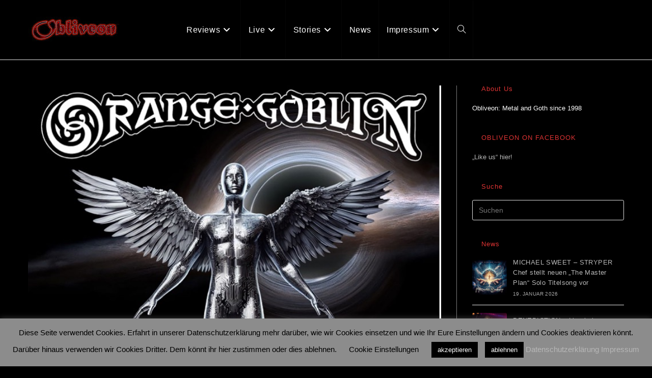

--- FILE ---
content_type: text/html; charset=UTF-8
request_url: https://obliveon.de/orange-goblin-ascend-the-negative-auskopplung-im-clip/
body_size: 20472
content:
<!DOCTYPE html>
<html class="html" lang="de">
<head>
	<meta charset="UTF-8">
	<link rel="profile" href="https://gmpg.org/xfn/11">

	<meta name='robots' content='index, follow, max-image-preview:large, max-snippet:-1, max-video-preview:-1' />
<meta name="viewport" content="width=device-width, initial-scale=1">
	<!-- This site is optimized with the Yoast SEO plugin v26.6 - https://yoast.com/wordpress/plugins/seo/ -->
	<title>ORANGE GOBLIN - `Ascend The Negative` Auskopplung im Clip - Obliveon</title>
	<link rel="canonical" href="https://obliveon.de/orange-goblin-ascend-the-negative-auskopplung-im-clip/" />
	<meta property="og:locale" content="de_DE" />
	<meta property="og:type" content="article" />
	<meta property="og:title" content="ORANGE GOBLIN - `Ascend The Negative` Auskopplung im Clip - Obliveon" />
	<meta property="og:description" content="Bevor morgan, am 19. Juli, der neue ORANGE GOBLIN Longplayer “Science, Not Fiction“ erscheint, streamt die Heavy Stoner Institution die neue Auskopplung  `Ascend The Negative`.  Weitere Tracks findet ihr über den unteren Link. Ben Ward sagt über den Song: “We are delighted to present the 4th single from our new album, &#8218;Ascend The Negative&#8216;. A [&hellip;]" />
	<meta property="og:url" content="https://obliveon.de/orange-goblin-ascend-the-negative-auskopplung-im-clip/" />
	<meta property="og:site_name" content="Obliveon" />
	<meta property="article:published_time" content="2024-07-18T09:08:19+00:00" />
	<meta property="og:image" content="https://obliveon.de/wp-content/uploads/2024/07/ORANGE-GOBLIN-ascend-negative.jpeg" />
	<meta property="og:image:width" content="724" />
	<meta property="og:image:height" content="724" />
	<meta property="og:image:type" content="image/jpeg" />
	<meta name="author" content="Sven Bernhardt" />
	<meta name="twitter:card" content="summary_large_image" />
	<meta name="twitter:label1" content="Verfasst von" />
	<meta name="twitter:data1" content="Sven Bernhardt" />
	<meta name="twitter:label2" content="Geschätzte Lesezeit" />
	<meta name="twitter:data2" content="1 Minute" />
	<script type="application/ld+json" class="yoast-schema-graph">{"@context":"https://schema.org","@graph":[{"@type":"Article","@id":"https://obliveon.de/orange-goblin-ascend-the-negative-auskopplung-im-clip/#article","isPartOf":{"@id":"https://obliveon.de/orange-goblin-ascend-the-negative-auskopplung-im-clip/"},"author":{"name":"Sven Bernhardt","@id":"https://obliveon.de/#/schema/person/6787d9f81c9a9203945b46a4ca618a44"},"headline":"ORANGE GOBLIN &#8211; `Ascend The Negative` Auskopplung im Clip","datePublished":"2024-07-18T09:08:19+00:00","mainEntityOfPage":{"@id":"https://obliveon.de/orange-goblin-ascend-the-negative-auskopplung-im-clip/"},"wordCount":143,"publisher":{"@id":"https://obliveon.de/#organization"},"image":{"@id":"https://obliveon.de/orange-goblin-ascend-the-negative-auskopplung-im-clip/#primaryimage"},"thumbnailUrl":"https://obliveon.de/wp-content/uploads/2024/07/ORANGE-GOBLIN-ascend-negative.jpeg","inLanguage":"de"},{"@type":"WebPage","@id":"https://obliveon.de/orange-goblin-ascend-the-negative-auskopplung-im-clip/","url":"https://obliveon.de/orange-goblin-ascend-the-negative-auskopplung-im-clip/","name":"ORANGE GOBLIN - `Ascend The Negative` Auskopplung im Clip - Obliveon","isPartOf":{"@id":"https://obliveon.de/#website"},"primaryImageOfPage":{"@id":"https://obliveon.de/orange-goblin-ascend-the-negative-auskopplung-im-clip/#primaryimage"},"image":{"@id":"https://obliveon.de/orange-goblin-ascend-the-negative-auskopplung-im-clip/#primaryimage"},"thumbnailUrl":"https://obliveon.de/wp-content/uploads/2024/07/ORANGE-GOBLIN-ascend-negative.jpeg","datePublished":"2024-07-18T09:08:19+00:00","breadcrumb":{"@id":"https://obliveon.de/orange-goblin-ascend-the-negative-auskopplung-im-clip/#breadcrumb"},"inLanguage":"de","potentialAction":[{"@type":"ReadAction","target":["https://obliveon.de/orange-goblin-ascend-the-negative-auskopplung-im-clip/"]}]},{"@type":"ImageObject","inLanguage":"de","@id":"https://obliveon.de/orange-goblin-ascend-the-negative-auskopplung-im-clip/#primaryimage","url":"https://obliveon.de/wp-content/uploads/2024/07/ORANGE-GOBLIN-ascend-negative.jpeg","contentUrl":"https://obliveon.de/wp-content/uploads/2024/07/ORANGE-GOBLIN-ascend-negative.jpeg","width":724,"height":724},{"@type":"BreadcrumbList","@id":"https://obliveon.de/orange-goblin-ascend-the-negative-auskopplung-im-clip/#breadcrumb","itemListElement":[{"@type":"ListItem","position":1,"name":"Startseite","item":"https://obliveon.de/"},{"@type":"ListItem","position":2,"name":"News","item":"https://obliveon.de/news/"},{"@type":"ListItem","position":3,"name":"ORANGE GOBLIN &#8211; `Ascend The Negative` Auskopplung im Clip"}]},{"@type":"WebSite","@id":"https://obliveon.de/#website","url":"https://obliveon.de/","name":"Obliveon","description":"est. 1998","publisher":{"@id":"https://obliveon.de/#organization"},"potentialAction":[{"@type":"SearchAction","target":{"@type":"EntryPoint","urlTemplate":"https://obliveon.de/?s={search_term_string}"},"query-input":{"@type":"PropertyValueSpecification","valueRequired":true,"valueName":"search_term_string"}}],"inLanguage":"de"},{"@type":"Organization","@id":"https://obliveon.de/#organization","name":"Obliveon","url":"https://obliveon.de/","logo":{"@type":"ImageObject","inLanguage":"de","@id":"https://obliveon.de/#/schema/logo/image/","url":"https://obliveon.de/wp-content/uploads/2020/04/cropped-ObliveonLogo_012_01.jpg","contentUrl":"https://obliveon.de/wp-content/uploads/2020/04/cropped-ObliveonLogo_012_01.jpg","width":179,"height":50,"caption":"Obliveon"},"image":{"@id":"https://obliveon.de/#/schema/logo/image/"}},{"@type":"Person","@id":"https://obliveon.de/#/schema/person/6787d9f81c9a9203945b46a4ca618a44","name":"Sven Bernhardt","image":{"@type":"ImageObject","inLanguage":"de","@id":"https://obliveon.de/#/schema/person/image/","url":"https://secure.gravatar.com/avatar/0d890bf6ae3d1e6dfeb4321c9d626a220a1602050a65e7d4b8b940c78b7bd248?s=96&d=mm&r=g","contentUrl":"https://secure.gravatar.com/avatar/0d890bf6ae3d1e6dfeb4321c9d626a220a1602050a65e7d4b8b940c78b7bd248?s=96&d=mm&r=g","caption":"Sven Bernhardt"},"url":"https://obliveon.de/author/sven-bernhardt/"}]}</script>
	<!-- / Yoast SEO plugin. -->


<link rel='dns-prefetch' href='//stats.wp.com' />
<link rel='preconnect' href='//c0.wp.com' />
<link rel="alternate" type="application/rss+xml" title="Obliveon &raquo; Feed" href="https://obliveon.de/feed/" />
<link rel="alternate" type="application/rss+xml" title="Obliveon &raquo; Kommentar-Feed" href="https://obliveon.de/comments/feed/" />
<link rel="alternate" title="oEmbed (JSON)" type="application/json+oembed" href="https://obliveon.de/wp-json/oembed/1.0/embed?url=https%3A%2F%2Fobliveon.de%2Forange-goblin-ascend-the-negative-auskopplung-im-clip%2F" />
<link rel="alternate" title="oEmbed (XML)" type="text/xml+oembed" href="https://obliveon.de/wp-json/oembed/1.0/embed?url=https%3A%2F%2Fobliveon.de%2Forange-goblin-ascend-the-negative-auskopplung-im-clip%2F&#038;format=xml" />
<style id='wp-img-auto-sizes-contain-inline-css'>
img:is([sizes=auto i],[sizes^="auto," i]){contain-intrinsic-size:3000px 1500px}
/*# sourceURL=wp-img-auto-sizes-contain-inline-css */
</style>
<link rel='stylesheet' id='toolset_bootstrap_4-css' href='https://obliveon.de/wp-content/plugins/wp-views/vendor/toolset/toolset-common/res/lib/bootstrap4/css/bootstrap.min.css?ver=4.5.3' media='screen' />
<style id='wp-emoji-styles-inline-css'>

	img.wp-smiley, img.emoji {
		display: inline !important;
		border: none !important;
		box-shadow: none !important;
		height: 1em !important;
		width: 1em !important;
		margin: 0 0.07em !important;
		vertical-align: -0.1em !important;
		background: none !important;
		padding: 0 !important;
	}
/*# sourceURL=wp-emoji-styles-inline-css */
</style>
<link rel='stylesheet' id='wp-block-library-css' href='https://c0.wp.com/c/6.9/wp-includes/css/dist/block-library/style.min.css' media='all' />
<style id='global-styles-inline-css'>
:root{--wp--preset--aspect-ratio--square: 1;--wp--preset--aspect-ratio--4-3: 4/3;--wp--preset--aspect-ratio--3-4: 3/4;--wp--preset--aspect-ratio--3-2: 3/2;--wp--preset--aspect-ratio--2-3: 2/3;--wp--preset--aspect-ratio--16-9: 16/9;--wp--preset--aspect-ratio--9-16: 9/16;--wp--preset--color--black: #000000;--wp--preset--color--cyan-bluish-gray: #abb8c3;--wp--preset--color--white: #ffffff;--wp--preset--color--pale-pink: #f78da7;--wp--preset--color--vivid-red: #cf2e2e;--wp--preset--color--luminous-vivid-orange: #ff6900;--wp--preset--color--luminous-vivid-amber: #fcb900;--wp--preset--color--light-green-cyan: #7bdcb5;--wp--preset--color--vivid-green-cyan: #00d084;--wp--preset--color--pale-cyan-blue: #8ed1fc;--wp--preset--color--vivid-cyan-blue: #0693e3;--wp--preset--color--vivid-purple: #9b51e0;--wp--preset--gradient--vivid-cyan-blue-to-vivid-purple: linear-gradient(135deg,rgb(6,147,227) 0%,rgb(155,81,224) 100%);--wp--preset--gradient--light-green-cyan-to-vivid-green-cyan: linear-gradient(135deg,rgb(122,220,180) 0%,rgb(0,208,130) 100%);--wp--preset--gradient--luminous-vivid-amber-to-luminous-vivid-orange: linear-gradient(135deg,rgb(252,185,0) 0%,rgb(255,105,0) 100%);--wp--preset--gradient--luminous-vivid-orange-to-vivid-red: linear-gradient(135deg,rgb(255,105,0) 0%,rgb(207,46,46) 100%);--wp--preset--gradient--very-light-gray-to-cyan-bluish-gray: linear-gradient(135deg,rgb(238,238,238) 0%,rgb(169,184,195) 100%);--wp--preset--gradient--cool-to-warm-spectrum: linear-gradient(135deg,rgb(74,234,220) 0%,rgb(151,120,209) 20%,rgb(207,42,186) 40%,rgb(238,44,130) 60%,rgb(251,105,98) 80%,rgb(254,248,76) 100%);--wp--preset--gradient--blush-light-purple: linear-gradient(135deg,rgb(255,206,236) 0%,rgb(152,150,240) 100%);--wp--preset--gradient--blush-bordeaux: linear-gradient(135deg,rgb(254,205,165) 0%,rgb(254,45,45) 50%,rgb(107,0,62) 100%);--wp--preset--gradient--luminous-dusk: linear-gradient(135deg,rgb(255,203,112) 0%,rgb(199,81,192) 50%,rgb(65,88,208) 100%);--wp--preset--gradient--pale-ocean: linear-gradient(135deg,rgb(255,245,203) 0%,rgb(182,227,212) 50%,rgb(51,167,181) 100%);--wp--preset--gradient--electric-grass: linear-gradient(135deg,rgb(202,248,128) 0%,rgb(113,206,126) 100%);--wp--preset--gradient--midnight: linear-gradient(135deg,rgb(2,3,129) 0%,rgb(40,116,252) 100%);--wp--preset--font-size--small: 13px;--wp--preset--font-size--medium: 20px;--wp--preset--font-size--large: 36px;--wp--preset--font-size--x-large: 42px;--wp--preset--spacing--20: 0.44rem;--wp--preset--spacing--30: 0.67rem;--wp--preset--spacing--40: 1rem;--wp--preset--spacing--50: 1.5rem;--wp--preset--spacing--60: 2.25rem;--wp--preset--spacing--70: 3.38rem;--wp--preset--spacing--80: 5.06rem;--wp--preset--shadow--natural: 6px 6px 9px rgba(0, 0, 0, 0.2);--wp--preset--shadow--deep: 12px 12px 50px rgba(0, 0, 0, 0.4);--wp--preset--shadow--sharp: 6px 6px 0px rgba(0, 0, 0, 0.2);--wp--preset--shadow--outlined: 6px 6px 0px -3px rgb(255, 255, 255), 6px 6px rgb(0, 0, 0);--wp--preset--shadow--crisp: 6px 6px 0px rgb(0, 0, 0);}:where(.is-layout-flex){gap: 0.5em;}:where(.is-layout-grid){gap: 0.5em;}body .is-layout-flex{display: flex;}.is-layout-flex{flex-wrap: wrap;align-items: center;}.is-layout-flex > :is(*, div){margin: 0;}body .is-layout-grid{display: grid;}.is-layout-grid > :is(*, div){margin: 0;}:where(.wp-block-columns.is-layout-flex){gap: 2em;}:where(.wp-block-columns.is-layout-grid){gap: 2em;}:where(.wp-block-post-template.is-layout-flex){gap: 1.25em;}:where(.wp-block-post-template.is-layout-grid){gap: 1.25em;}.has-black-color{color: var(--wp--preset--color--black) !important;}.has-cyan-bluish-gray-color{color: var(--wp--preset--color--cyan-bluish-gray) !important;}.has-white-color{color: var(--wp--preset--color--white) !important;}.has-pale-pink-color{color: var(--wp--preset--color--pale-pink) !important;}.has-vivid-red-color{color: var(--wp--preset--color--vivid-red) !important;}.has-luminous-vivid-orange-color{color: var(--wp--preset--color--luminous-vivid-orange) !important;}.has-luminous-vivid-amber-color{color: var(--wp--preset--color--luminous-vivid-amber) !important;}.has-light-green-cyan-color{color: var(--wp--preset--color--light-green-cyan) !important;}.has-vivid-green-cyan-color{color: var(--wp--preset--color--vivid-green-cyan) !important;}.has-pale-cyan-blue-color{color: var(--wp--preset--color--pale-cyan-blue) !important;}.has-vivid-cyan-blue-color{color: var(--wp--preset--color--vivid-cyan-blue) !important;}.has-vivid-purple-color{color: var(--wp--preset--color--vivid-purple) !important;}.has-black-background-color{background-color: var(--wp--preset--color--black) !important;}.has-cyan-bluish-gray-background-color{background-color: var(--wp--preset--color--cyan-bluish-gray) !important;}.has-white-background-color{background-color: var(--wp--preset--color--white) !important;}.has-pale-pink-background-color{background-color: var(--wp--preset--color--pale-pink) !important;}.has-vivid-red-background-color{background-color: var(--wp--preset--color--vivid-red) !important;}.has-luminous-vivid-orange-background-color{background-color: var(--wp--preset--color--luminous-vivid-orange) !important;}.has-luminous-vivid-amber-background-color{background-color: var(--wp--preset--color--luminous-vivid-amber) !important;}.has-light-green-cyan-background-color{background-color: var(--wp--preset--color--light-green-cyan) !important;}.has-vivid-green-cyan-background-color{background-color: var(--wp--preset--color--vivid-green-cyan) !important;}.has-pale-cyan-blue-background-color{background-color: var(--wp--preset--color--pale-cyan-blue) !important;}.has-vivid-cyan-blue-background-color{background-color: var(--wp--preset--color--vivid-cyan-blue) !important;}.has-vivid-purple-background-color{background-color: var(--wp--preset--color--vivid-purple) !important;}.has-black-border-color{border-color: var(--wp--preset--color--black) !important;}.has-cyan-bluish-gray-border-color{border-color: var(--wp--preset--color--cyan-bluish-gray) !important;}.has-white-border-color{border-color: var(--wp--preset--color--white) !important;}.has-pale-pink-border-color{border-color: var(--wp--preset--color--pale-pink) !important;}.has-vivid-red-border-color{border-color: var(--wp--preset--color--vivid-red) !important;}.has-luminous-vivid-orange-border-color{border-color: var(--wp--preset--color--luminous-vivid-orange) !important;}.has-luminous-vivid-amber-border-color{border-color: var(--wp--preset--color--luminous-vivid-amber) !important;}.has-light-green-cyan-border-color{border-color: var(--wp--preset--color--light-green-cyan) !important;}.has-vivid-green-cyan-border-color{border-color: var(--wp--preset--color--vivid-green-cyan) !important;}.has-pale-cyan-blue-border-color{border-color: var(--wp--preset--color--pale-cyan-blue) !important;}.has-vivid-cyan-blue-border-color{border-color: var(--wp--preset--color--vivid-cyan-blue) !important;}.has-vivid-purple-border-color{border-color: var(--wp--preset--color--vivid-purple) !important;}.has-vivid-cyan-blue-to-vivid-purple-gradient-background{background: var(--wp--preset--gradient--vivid-cyan-blue-to-vivid-purple) !important;}.has-light-green-cyan-to-vivid-green-cyan-gradient-background{background: var(--wp--preset--gradient--light-green-cyan-to-vivid-green-cyan) !important;}.has-luminous-vivid-amber-to-luminous-vivid-orange-gradient-background{background: var(--wp--preset--gradient--luminous-vivid-amber-to-luminous-vivid-orange) !important;}.has-luminous-vivid-orange-to-vivid-red-gradient-background{background: var(--wp--preset--gradient--luminous-vivid-orange-to-vivid-red) !important;}.has-very-light-gray-to-cyan-bluish-gray-gradient-background{background: var(--wp--preset--gradient--very-light-gray-to-cyan-bluish-gray) !important;}.has-cool-to-warm-spectrum-gradient-background{background: var(--wp--preset--gradient--cool-to-warm-spectrum) !important;}.has-blush-light-purple-gradient-background{background: var(--wp--preset--gradient--blush-light-purple) !important;}.has-blush-bordeaux-gradient-background{background: var(--wp--preset--gradient--blush-bordeaux) !important;}.has-luminous-dusk-gradient-background{background: var(--wp--preset--gradient--luminous-dusk) !important;}.has-pale-ocean-gradient-background{background: var(--wp--preset--gradient--pale-ocean) !important;}.has-electric-grass-gradient-background{background: var(--wp--preset--gradient--electric-grass) !important;}.has-midnight-gradient-background{background: var(--wp--preset--gradient--midnight) !important;}.has-small-font-size{font-size: var(--wp--preset--font-size--small) !important;}.has-medium-font-size{font-size: var(--wp--preset--font-size--medium) !important;}.has-large-font-size{font-size: var(--wp--preset--font-size--large) !important;}.has-x-large-font-size{font-size: var(--wp--preset--font-size--x-large) !important;}
/*# sourceURL=global-styles-inline-css */
</style>

<style id='classic-theme-styles-inline-css'>
/*! This file is auto-generated */
.wp-block-button__link{color:#fff;background-color:#32373c;border-radius:9999px;box-shadow:none;text-decoration:none;padding:calc(.667em + 2px) calc(1.333em + 2px);font-size:1.125em}.wp-block-file__button{background:#32373c;color:#fff;text-decoration:none}
/*# sourceURL=/wp-includes/css/classic-themes.min.css */
</style>
<link rel='stylesheet' id='mediaelement-css' href='https://c0.wp.com/c/6.9/wp-includes/js/mediaelement/mediaelementplayer-legacy.min.css' media='all' />
<link rel='stylesheet' id='wp-mediaelement-css' href='https://c0.wp.com/c/6.9/wp-includes/js/mediaelement/wp-mediaelement.min.css' media='all' />
<link rel='stylesheet' id='view_editor_gutenberg_frontend_assets-css' href='https://obliveon.de/wp-content/plugins/wp-views/public/css/views-frontend.css?ver=3.6.21' media='all' />
<style id='view_editor_gutenberg_frontend_assets-inline-css'>
.wpv-sort-list-dropdown.wpv-sort-list-dropdown-style-default > span.wpv-sort-list,.wpv-sort-list-dropdown.wpv-sort-list-dropdown-style-default .wpv-sort-list-item {border-color: #cdcdcd;}.wpv-sort-list-dropdown.wpv-sort-list-dropdown-style-default .wpv-sort-list-item a {color: #444;background-color: #fff;}.wpv-sort-list-dropdown.wpv-sort-list-dropdown-style-default a:hover,.wpv-sort-list-dropdown.wpv-sort-list-dropdown-style-default a:focus {color: #000;background-color: #eee;}.wpv-sort-list-dropdown.wpv-sort-list-dropdown-style-default .wpv-sort-list-item.wpv-sort-list-current a {color: #000;background-color: #eee;}
.wpv-sort-list-dropdown.wpv-sort-list-dropdown-style-default > span.wpv-sort-list,.wpv-sort-list-dropdown.wpv-sort-list-dropdown-style-default .wpv-sort-list-item {border-color: #cdcdcd;}.wpv-sort-list-dropdown.wpv-sort-list-dropdown-style-default .wpv-sort-list-item a {color: #444;background-color: #fff;}.wpv-sort-list-dropdown.wpv-sort-list-dropdown-style-default a:hover,.wpv-sort-list-dropdown.wpv-sort-list-dropdown-style-default a:focus {color: #000;background-color: #eee;}.wpv-sort-list-dropdown.wpv-sort-list-dropdown-style-default .wpv-sort-list-item.wpv-sort-list-current a {color: #000;background-color: #eee;}.wpv-sort-list-dropdown.wpv-sort-list-dropdown-style-grey > span.wpv-sort-list,.wpv-sort-list-dropdown.wpv-sort-list-dropdown-style-grey .wpv-sort-list-item {border-color: #cdcdcd;}.wpv-sort-list-dropdown.wpv-sort-list-dropdown-style-grey .wpv-sort-list-item a {color: #444;background-color: #eeeeee;}.wpv-sort-list-dropdown.wpv-sort-list-dropdown-style-grey a:hover,.wpv-sort-list-dropdown.wpv-sort-list-dropdown-style-grey a:focus {color: #000;background-color: #e5e5e5;}.wpv-sort-list-dropdown.wpv-sort-list-dropdown-style-grey .wpv-sort-list-item.wpv-sort-list-current a {color: #000;background-color: #e5e5e5;}
.wpv-sort-list-dropdown.wpv-sort-list-dropdown-style-default > span.wpv-sort-list,.wpv-sort-list-dropdown.wpv-sort-list-dropdown-style-default .wpv-sort-list-item {border-color: #cdcdcd;}.wpv-sort-list-dropdown.wpv-sort-list-dropdown-style-default .wpv-sort-list-item a {color: #444;background-color: #fff;}.wpv-sort-list-dropdown.wpv-sort-list-dropdown-style-default a:hover,.wpv-sort-list-dropdown.wpv-sort-list-dropdown-style-default a:focus {color: #000;background-color: #eee;}.wpv-sort-list-dropdown.wpv-sort-list-dropdown-style-default .wpv-sort-list-item.wpv-sort-list-current a {color: #000;background-color: #eee;}.wpv-sort-list-dropdown.wpv-sort-list-dropdown-style-grey > span.wpv-sort-list,.wpv-sort-list-dropdown.wpv-sort-list-dropdown-style-grey .wpv-sort-list-item {border-color: #cdcdcd;}.wpv-sort-list-dropdown.wpv-sort-list-dropdown-style-grey .wpv-sort-list-item a {color: #444;background-color: #eeeeee;}.wpv-sort-list-dropdown.wpv-sort-list-dropdown-style-grey a:hover,.wpv-sort-list-dropdown.wpv-sort-list-dropdown-style-grey a:focus {color: #000;background-color: #e5e5e5;}.wpv-sort-list-dropdown.wpv-sort-list-dropdown-style-grey .wpv-sort-list-item.wpv-sort-list-current a {color: #000;background-color: #e5e5e5;}.wpv-sort-list-dropdown.wpv-sort-list-dropdown-style-blue > span.wpv-sort-list,.wpv-sort-list-dropdown.wpv-sort-list-dropdown-style-blue .wpv-sort-list-item {border-color: #0099cc;}.wpv-sort-list-dropdown.wpv-sort-list-dropdown-style-blue .wpv-sort-list-item a {color: #444;background-color: #cbddeb;}.wpv-sort-list-dropdown.wpv-sort-list-dropdown-style-blue a:hover,.wpv-sort-list-dropdown.wpv-sort-list-dropdown-style-blue a:focus {color: #000;background-color: #95bedd;}.wpv-sort-list-dropdown.wpv-sort-list-dropdown-style-blue .wpv-sort-list-item.wpv-sort-list-current a {color: #000;background-color: #95bedd;}
/*# sourceURL=view_editor_gutenberg_frontend_assets-inline-css */
</style>
<link rel='stylesheet' id='_ning_font_awesome_css-css' href='https://obliveon.de/wp-content/plugins/angwp/assets/fonts/font-awesome/css/font-awesome.min.css?ver=1.6.2' media='all' />
<link rel='stylesheet' id='_ning_css-css' href='https://obliveon.de/wp-content/plugins/angwp/assets/dist/angwp.bundle.js.css?ver=1.6.2' media='all' />
<link rel='stylesheet' id='spr_col_animate_css-css' href='https://obliveon.de/wp-content/plugins/angwp/include/extensions/spr_columns/assets/css/animate.min.css?ver=1.6.2' media='all' />
<link rel='stylesheet' id='spr_col_css-css' href='https://obliveon.de/wp-content/plugins/angwp/include/extensions/spr_columns/assets/css/spr_columns.css?ver=1.6.2' media='all' />
<link rel='stylesheet' id='cookie-law-info-css' href='https://obliveon.de/wp-content/plugins/cookie-law-info/legacy/public/css/cookie-law-info-public.css?ver=3.3.9.1' media='all' />
<link rel='stylesheet' id='cookie-law-info-gdpr-css' href='https://obliveon.de/wp-content/plugins/cookie-law-info/legacy/public/css/cookie-law-info-gdpr.css?ver=3.3.9.1' media='all' />
<link rel='stylesheet' id='font-awesome-css' href='https://obliveon.de/wp-content/themes/oceanwp/assets/fonts/fontawesome/css/all.min.css?ver=6.7.2' media='all' />
<link rel='stylesheet' id='simple-line-icons-css' href='https://obliveon.de/wp-content/themes/oceanwp/assets/css/third/simple-line-icons.min.css?ver=2.4.0' media='all' />
<link rel='stylesheet' id='oceanwp-style-css' href='https://obliveon.de/wp-content/themes/oceanwp/assets/css/style.min.css?ver=4.1.4' media='all' />
<link rel='stylesheet' id='toolset-common-css' href='https://obliveon.de/wp-content/plugins/wp-views/vendor/toolset/toolset-common/res/css/toolset-common.css?ver=4.5.0' media='screen' />
<link rel='stylesheet' id='oceanwp-overrides-css-css' href='https://obliveon.de/wp-content/plugins/wp-views/vendor/toolset/toolset-theme-settings/res/css/themes/oceanwp-overrides.css?ver=1.5.5' media='screen' />
<link rel='stylesheet' id='oe-widgets-style-css' href='https://obliveon.de/wp-content/plugins/ocean-extra/assets/css/widgets.css?ver=6.9' media='all' />
<link rel='stylesheet' id='ops-swiper-css' href='https://obliveon.de/wp-content/plugins/ocean-posts-slider/assets/vendors/swiper/swiper-bundle.min.css?ver=6.9' media='all' />
<link rel='stylesheet' id='ops-styles-css' href='https://obliveon.de/wp-content/plugins/ocean-posts-slider/assets/css/style.min.css?ver=6.9' media='all' />
<script src="https://obliveon.de/wp-content/plugins/wp-views/vendor/toolset/common-es/public/toolset-common-es-frontend.js?ver=175000" id="toolset-common-es-frontend-js"></script>
<script src="https://c0.wp.com/c/6.9/wp-includes/js/jquery/jquery.min.js" id="jquery-core-js"></script>
<script src="https://c0.wp.com/c/6.9/wp-includes/js/jquery/jquery-migrate.min.js" id="jquery-migrate-js"></script>
<script src="https://obliveon.de/wp-content/plugins/angwp/assets/dev/js/advertising.js?ver=6.9" id="adning_dummy_advertising-js"></script>
<script id="cookie-law-info-js-extra">
var Cli_Data = {"nn_cookie_ids":[],"cookielist":[],"non_necessary_cookies":[],"ccpaEnabled":"","ccpaRegionBased":"","ccpaBarEnabled":"","strictlyEnabled":["necessary","obligatoire"],"ccpaType":"gdpr","js_blocking":"","custom_integration":"","triggerDomRefresh":"","secure_cookies":""};
var cli_cookiebar_settings = {"animate_speed_hide":"500","animate_speed_show":"500","background":"#8c8c8c","border":"#b1a6a6c2","border_on":"","button_1_button_colour":"#000","button_1_button_hover":"#000000","button_1_link_colour":"#fff","button_1_as_button":"1","button_1_new_win":"","button_2_button_colour":"#333","button_2_button_hover":"#292929","button_2_link_colour":"#444","button_2_as_button":"","button_2_hidebar":"","button_3_button_colour":"#000","button_3_button_hover":"#000000","button_3_link_colour":"#fff","button_3_as_button":"1","button_3_new_win":"","button_4_button_colour":"#000","button_4_button_hover":"#000000","button_4_link_colour":"#000000","button_4_as_button":"","button_7_button_colour":"#61a229","button_7_button_hover":"#4e8221","button_7_link_colour":"#fff","button_7_as_button":"1","button_7_new_win":"","font_family":"inherit","header_fix":"","notify_animate_hide":"1","notify_animate_show":"","notify_div_id":"#cookie-law-info-bar","notify_position_horizontal":"right","notify_position_vertical":"bottom","scroll_close":"","scroll_close_reload":"","accept_close_reload":"","reject_close_reload":"","showagain_tab":"","showagain_background":"#fff","showagain_border":"#000","showagain_div_id":"#cookie-law-info-again","showagain_x_position":"100px","text":"#000000","show_once_yn":"","show_once":"10000","logging_on":"","as_popup":"","popup_overlay":"1","bar_heading_text":"","cookie_bar_as":"banner","popup_showagain_position":"bottom-right","widget_position":"left"};
var log_object = {"ajax_url":"https://obliveon.de/wp-admin/admin-ajax.php"};
//# sourceURL=cookie-law-info-js-extra
</script>
<script src="https://obliveon.de/wp-content/plugins/cookie-law-info/legacy/public/js/cookie-law-info-public.js?ver=3.3.9.1" id="cookie-law-info-js"></script>
<link rel="https://api.w.org/" href="https://obliveon.de/wp-json/" /><link rel="alternate" title="JSON" type="application/json" href="https://obliveon.de/wp-json/wp/v2/posts/84643" /><link rel="EditURI" type="application/rsd+xml" title="RSD" href="https://obliveon.de/xmlrpc.php?rsd" />
<meta name="generator" content="WordPress 6.9" />
<link rel='shortlink' href='https://obliveon.de/?p=84643' />
	<style>img#wpstats{display:none}</style>
		 <script> window.addEventListener("load",function(){ var c={script:false,link:false}; function ls(s) { if(!['script','link'].includes(s)||c[s]){return;}c[s]=true; var d=document,f=d.getElementsByTagName(s)[0],j=d.createElement(s); if(s==='script'){j.async=true;j.src='https://obliveon.de/wp-content/plugins/wp-views/vendor/toolset/blocks/public/js/frontend.js?v=1.6.17';}else{ j.rel='stylesheet';j.href='https://obliveon.de/wp-content/plugins/wp-views/vendor/toolset/blocks/public/css/style.css?v=1.6.17';} f.parentNode.insertBefore(j, f); }; function ex(){ls('script');ls('link')} window.addEventListener("scroll", ex, {once: true}); if (('IntersectionObserver' in window) && ('IntersectionObserverEntry' in window) && ('intersectionRatio' in window.IntersectionObserverEntry.prototype)) { var i = 0, fb = document.querySelectorAll("[class^='tb-']"), o = new IntersectionObserver(es => { es.forEach(e => { o.unobserve(e.target); if (e.intersectionRatio > 0) { ex();o.disconnect();}else{ i++;if(fb.length>i){o.observe(fb[i])}} }) }); if (fb.length) { o.observe(fb[i]) } } }) </script>
	<noscript>
		<link rel="stylesheet" href="https://obliveon.de/wp-content/plugins/wp-views/vendor/toolset/blocks/public/css/style.css">
	</noscript>
<!-- Ads on this site are served by Adning v1.6.2 - adning.com -->
<style></style><!-- / Adning. -->

<link rel="icon" href="https://obliveon.de/wp-content/uploads/2020/05/cropped-Obliveon_O-32x32.jpg" sizes="32x32" />
<link rel="icon" href="https://obliveon.de/wp-content/uploads/2020/05/cropped-Obliveon_O-192x192.jpg" sizes="192x192" />
<link rel="apple-touch-icon" href="https://obliveon.de/wp-content/uploads/2020/05/cropped-Obliveon_O-180x180.jpg" />
<meta name="msapplication-TileImage" content="https://obliveon.de/wp-content/uploads/2020/05/cropped-Obliveon_O-270x270.jpg" />
		<style id="wp-custom-css">
			.oceanwp-post-list.one h2{font-size:35px;font-weight:600;line-height:1.2;display:block;margin:0;padding-top:90px;color:#fff}.oceanwp-post-list.one .readmore{visibility:hidden}.oceanwp-post-list.one .oceanwp-post-category,.oceanwp-post-list.two .oceanwp-post-category{visibility:hidden}.oceanwp-post-list.one .line{visibility:hidden}.oceanwp-post-list.one .oceanwp-post-date{visibility:hidden}.recent-posts-comments{visibility:hidden}.sep{visibility:hidden}		</style>
		<!-- OceanWP CSS -->
<style type="text/css">
/* Colors */a:hover,a.light:hover,.theme-heading .text::before,.theme-heading .text::after,#top-bar-content >a:hover,#top-bar-social li.oceanwp-email a:hover,#site-navigation-wrap .dropdown-menu >li >a:hover,#site-header.medium-header #medium-searchform button:hover,.oceanwp-mobile-menu-icon a:hover,.blog-entry.post .blog-entry-header .entry-title a:hover,.blog-entry.post .blog-entry-readmore a:hover,.blog-entry.thumbnail-entry .blog-entry-category a,ul.meta li a:hover,.dropcap,.single nav.post-navigation .nav-links .title,body .related-post-title a:hover,body #wp-calendar caption,body .contact-info-widget.default i,body .contact-info-widget.big-icons i,body .custom-links-widget .oceanwp-custom-links li a:hover,body .custom-links-widget .oceanwp-custom-links li a:hover:before,body .posts-thumbnails-widget li a:hover,body .social-widget li.oceanwp-email a:hover,.comment-author .comment-meta .comment-reply-link,#respond #cancel-comment-reply-link:hover,#footer-widgets .footer-box a:hover,#footer-bottom a:hover,#footer-bottom #footer-bottom-menu a:hover,.sidr a:hover,.sidr-class-dropdown-toggle:hover,.sidr-class-menu-item-has-children.active >a,.sidr-class-menu-item-has-children.active >a >.sidr-class-dropdown-toggle,input[type=checkbox]:checked:before,.oceanwp-post-list.one .oceanwp-post-category:hover,.oceanwp-post-list.one .oceanwp-post-category:hover a,.oceanwp-post-list.two .slick-arrow:hover,.oceanwp-post-list.two article:hover .oceanwp-post-category,.oceanwp-post-list.two article:hover .oceanwp-post-category a{color:#000000}.single nav.post-navigation .nav-links .title .owp-icon use,.blog-entry.post .blog-entry-readmore a:hover .owp-icon use,body .contact-info-widget.default .owp-icon use,body .contact-info-widget.big-icons .owp-icon use{stroke:#000000}input[type="button"],input[type="reset"],input[type="submit"],button[type="submit"],.button,#site-navigation-wrap .dropdown-menu >li.btn >a >span,.thumbnail:hover i,.thumbnail:hover .link-post-svg-icon,.post-quote-content,.omw-modal .omw-close-modal,body .contact-info-widget.big-icons li:hover i,body .contact-info-widget.big-icons li:hover .owp-icon,body div.wpforms-container-full .wpforms-form input[type=submit],body div.wpforms-container-full .wpforms-form button[type=submit],body div.wpforms-container-full .wpforms-form .wpforms-page-button,.woocommerce-cart .wp-element-button,.woocommerce-checkout .wp-element-button,.wp-block-button__link,.oceanwp-post-list.one .readmore:hover,.oceanwp-post-list.one .oceanwp-post-category,.oceanwp-post-list.two .oceanwp-post-category,.oceanwp-post-list.two article:hover .slide-overlay-wrap{background-color:#000000}.widget-title{border-color:#000000}blockquote{border-color:#000000}.wp-block-quote{border-color:#000000}#searchform-dropdown{border-color:#000000}.dropdown-menu .sub-menu{border-color:#000000}.blog-entry.large-entry .blog-entry-readmore a:hover{border-color:#000000}.oceanwp-newsletter-form-wrap input[type="email"]:focus{border-color:#000000}.social-widget li.oceanwp-email a:hover{border-color:#000000}#respond #cancel-comment-reply-link:hover{border-color:#000000}body .contact-info-widget.big-icons li:hover i{border-color:#000000}body .contact-info-widget.big-icons li:hover .owp-icon{border-color:#000000}#footer-widgets .oceanwp-newsletter-form-wrap input[type="email"]:focus{border-color:#000000}.oceanwp-post-list.one .readmore:hover{border-color:#000000}input[type="button"]:hover,input[type="reset"]:hover,input[type="submit"]:hover,button[type="submit"]:hover,input[type="button"]:focus,input[type="reset"]:focus,input[type="submit"]:focus,button[type="submit"]:focus,.button:hover,.button:focus,#site-navigation-wrap .dropdown-menu >li.btn >a:hover >span,.post-quote-author,.omw-modal .omw-close-modal:hover,body div.wpforms-container-full .wpforms-form input[type=submit]:hover,body div.wpforms-container-full .wpforms-form button[type=submit]:hover,body div.wpforms-container-full .wpforms-form .wpforms-page-button:hover,.woocommerce-cart .wp-element-button:hover,.woocommerce-checkout .wp-element-button:hover,.wp-block-button__link:hover{background-color:}table th,table td,hr,.content-area,body.content-left-sidebar #content-wrap .content-area,.content-left-sidebar .content-area,#top-bar-wrap,#site-header,#site-header.top-header #search-toggle,.dropdown-menu ul li,.centered-minimal-page-header,.blog-entry.post,.blog-entry.grid-entry .blog-entry-inner,.blog-entry.thumbnail-entry .blog-entry-bottom,.single-post .entry-title,.single .entry-share-wrap .entry-share,.single .entry-share,.single .entry-share ul li a,.single nav.post-navigation,.single nav.post-navigation .nav-links .nav-previous,#author-bio,#author-bio .author-bio-avatar,#author-bio .author-bio-social li a,#related-posts,#comments,.comment-body,#respond #cancel-comment-reply-link,#blog-entries .type-page,.page-numbers a,.page-numbers span:not(.elementor-screen-only),.page-links span,body #wp-calendar caption,body #wp-calendar th,body #wp-calendar tbody,body .contact-info-widget.default i,body .contact-info-widget.big-icons i,body .contact-info-widget.big-icons .owp-icon,body .contact-info-widget.default .owp-icon,body .posts-thumbnails-widget li,body .tagcloud a{border-color:#7c7c7c}body,.separate-layout,.has-parallax-footer:not(.separate-layout) #main{background-color:#000000}a{color:#b7b7b7}a .owp-icon use{stroke:#b7b7b7}a:hover{color:#474747}a:hover .owp-icon use{stroke:#474747}body .theme-button,body input[type="submit"],body button[type="submit"],body button,body .button,body div.wpforms-container-full .wpforms-form input[type=submit],body div.wpforms-container-full .wpforms-form button[type=submit],body div.wpforms-container-full .wpforms-form .wpforms-page-button,.woocommerce-cart .wp-element-button,.woocommerce-checkout .wp-element-button,.wp-block-button__link{color:#b2b2b2}body .theme-button:hover,body input[type="submit"]:hover,body button[type="submit"]:hover,body button:hover,body .button:hover,body div.wpforms-container-full .wpforms-form input[type=submit]:hover,body div.wpforms-container-full .wpforms-form input[type=submit]:active,body div.wpforms-container-full .wpforms-form button[type=submit]:hover,body div.wpforms-container-full .wpforms-form button[type=submit]:active,body div.wpforms-container-full .wpforms-form .wpforms-page-button:hover,body div.wpforms-container-full .wpforms-form .wpforms-page-button:active,.woocommerce-cart .wp-element-button:hover,.woocommerce-checkout .wp-element-button:hover,.wp-block-button__link:hover{color:#b2b2b2}body .theme-button,body input[type="submit"],body button[type="submit"],body button,body .button,body div.wpforms-container-full .wpforms-form input[type=submit],body div.wpforms-container-full .wpforms-form button[type=submit],body div.wpforms-container-full .wpforms-form .wpforms-page-button,.woocommerce-cart .wp-element-button,.woocommerce-checkout .wp-element-button,.wp-block-button__link{border-color:#b2b2b2}body .theme-button:hover,body input[type="submit"]:hover,body button[type="submit"]:hover,body button:hover,body .button:hover,body div.wpforms-container-full .wpforms-form input[type=submit]:hover,body div.wpforms-container-full .wpforms-form input[type=submit]:active,body div.wpforms-container-full .wpforms-form button[type=submit]:hover,body div.wpforms-container-full .wpforms-form button[type=submit]:active,body div.wpforms-container-full .wpforms-form .wpforms-page-button:hover,body div.wpforms-container-full .wpforms-form .wpforms-page-button:active,.woocommerce-cart .wp-element-button:hover,.woocommerce-checkout .wp-element-button:hover,.wp-block-button__link:hover{border-color:#b7b7b7}.page-header .page-header-title,.page-header.background-image-page-header .page-header-title{color:#000000}.site-breadcrumbs,.background-image-page-header .site-breadcrumbs{color:#ffffff}.site-breadcrumbs ul li .breadcrumb-sep,.site-breadcrumbs ol li .breadcrumb-sep{color:#ffffff}body{color:#ffffff}h1,h2,h3,h4,h5,h6,.theme-heading,.widget-title,.oceanwp-widget-recent-posts-title,.comment-reply-title,.entry-title,.sidebar-box .widget-title{color:#dd3333}h1{color:#ffffff}h2{color:#dd3333}h3{color:#dddddd}h4{color:#a3a3a3}/* OceanWP Style Settings CSS */.theme-button,input[type="submit"],button[type="submit"],button,.button,body div.wpforms-container-full .wpforms-form input[type=submit],body div.wpforms-container-full .wpforms-form button[type=submit],body div.wpforms-container-full .wpforms-form .wpforms-page-button{border-style:solid}.theme-button,input[type="submit"],button[type="submit"],button,.button,body div.wpforms-container-full .wpforms-form input[type=submit],body div.wpforms-container-full .wpforms-form button[type=submit],body div.wpforms-container-full .wpforms-form .wpforms-page-button{border-width:1px}form input[type="text"],form input[type="password"],form input[type="email"],form input[type="url"],form input[type="date"],form input[type="month"],form input[type="time"],form input[type="datetime"],form input[type="datetime-local"],form input[type="week"],form input[type="number"],form input[type="search"],form input[type="tel"],form input[type="color"],form select,form textarea,.woocommerce .woocommerce-checkout .select2-container--default .select2-selection--single{border-style:solid}body div.wpforms-container-full .wpforms-form input[type=date],body div.wpforms-container-full .wpforms-form input[type=datetime],body div.wpforms-container-full .wpforms-form input[type=datetime-local],body div.wpforms-container-full .wpforms-form input[type=email],body div.wpforms-container-full .wpforms-form input[type=month],body div.wpforms-container-full .wpforms-form input[type=number],body div.wpforms-container-full .wpforms-form input[type=password],body div.wpforms-container-full .wpforms-form input[type=range],body div.wpforms-container-full .wpforms-form input[type=search],body div.wpforms-container-full .wpforms-form input[type=tel],body div.wpforms-container-full .wpforms-form input[type=text],body div.wpforms-container-full .wpforms-form input[type=time],body div.wpforms-container-full .wpforms-form input[type=url],body div.wpforms-container-full .wpforms-form input[type=week],body div.wpforms-container-full .wpforms-form select,body div.wpforms-container-full .wpforms-form textarea{border-style:solid}form input[type="text"],form input[type="password"],form input[type="email"],form input[type="url"],form input[type="date"],form input[type="month"],form input[type="time"],form input[type="datetime"],form input[type="datetime-local"],form input[type="week"],form input[type="number"],form input[type="search"],form input[type="tel"],form input[type="color"],form select,form textarea{border-radius:3px}body div.wpforms-container-full .wpforms-form input[type=date],body div.wpforms-container-full .wpforms-form input[type=datetime],body div.wpforms-container-full .wpforms-form input[type=datetime-local],body div.wpforms-container-full .wpforms-form input[type=email],body div.wpforms-container-full .wpforms-form input[type=month],body div.wpforms-container-full .wpforms-form input[type=number],body div.wpforms-container-full .wpforms-form input[type=password],body div.wpforms-container-full .wpforms-form input[type=range],body div.wpforms-container-full .wpforms-form input[type=search],body div.wpforms-container-full .wpforms-form input[type=tel],body div.wpforms-container-full .wpforms-form input[type=text],body div.wpforms-container-full .wpforms-form input[type=time],body div.wpforms-container-full .wpforms-form input[type=url],body div.wpforms-container-full .wpforms-form input[type=week],body div.wpforms-container-full .wpforms-form select,body div.wpforms-container-full .wpforms-form textarea{border-radius:3px}.page-header,.has-transparent-header .page-header{padding:12px 0 6px 0}/* Header */#site-logo #site-logo-inner,.oceanwp-social-menu .social-menu-inner,#site-header.full_screen-header .menu-bar-inner,.after-header-content .after-header-content-inner{height:117px}#site-navigation-wrap .dropdown-menu >li >a,#site-navigation-wrap .dropdown-menu >li >span.opl-logout-link,.oceanwp-mobile-menu-icon a,.mobile-menu-close,.after-header-content-inner >a{line-height:117px}#site-header,.has-transparent-header .is-sticky #site-header,.has-vh-transparent .is-sticky #site-header.vertical-header,#searchform-header-replace{background-color:#000000}#site-header.has-header-media .overlay-header-media{background-color:rgba(204,204,204,0.3)}#site-header{border-color:#e0e0e0}#site-logo #site-logo-inner a img,#site-header.center-header #site-navigation-wrap .middle-site-logo a img{max-width:300px}#site-navigation-wrap .dropdown-menu >li >a,.oceanwp-mobile-menu-icon a,#searchform-header-replace-close{color:#ffffff}#site-navigation-wrap .dropdown-menu >li >a .owp-icon use,.oceanwp-mobile-menu-icon a .owp-icon use,#searchform-header-replace-close .owp-icon use{stroke:#ffffff}#site-navigation-wrap .dropdown-menu >li >a:hover,.oceanwp-mobile-menu-icon a:hover,#searchform-header-replace-close:hover{color:#898989}#site-navigation-wrap .dropdown-menu >li >a:hover .owp-icon use,.oceanwp-mobile-menu-icon a:hover .owp-icon use,#searchform-header-replace-close:hover .owp-icon use{stroke:#898989}#site-navigation-wrap .dropdown-menu >li >a{background-color:#000000}#site-navigation-wrap .dropdown-menu >.current-menu-item >a,#site-navigation-wrap .dropdown-menu >.current-menu-ancestor >a,#site-navigation-wrap .dropdown-menu >.current-menu-item >a:hover,#site-navigation-wrap .dropdown-menu >.current-menu-ancestor >a:hover{background-color:#000000}.dropdown-menu .sub-menu,#searchform-dropdown,.current-shop-items-dropdown{border-color:#000000}.dropdown-menu ul li.menu-item,.navigation >ul >li >ul.megamenu.sub-menu >li,.navigation .megamenu li ul.sub-menu{border-color:#000000}.dropdown-menu ul li a.menu-link:hover{color:#303030}.dropdown-menu ul li a.menu-link:hover .owp-icon use{stroke:#303030}.dropdown-menu ul li a.menu-link:hover{background-color:#7c7c7c}#searchform-dropdown input{background-color:#4f4f4f}#site-logo.has-responsive-logo .responsive-logo-link img{max-height:50px}a.sidr-class-toggle-sidr-close{background-color:#cecece}body .sidr a:hover,body .sidr-class-dropdown-toggle:hover,body .sidr-class-dropdown-toggle .fa,body .sidr-class-menu-item-has-children.active >a,body .sidr-class-menu-item-has-children.active >a >.sidr-class-dropdown-toggle,#mobile-dropdown ul li a:hover,#mobile-dropdown ul li a .dropdown-toggle:hover,#mobile-dropdown .menu-item-has-children.active >a,#mobile-dropdown .menu-item-has-children.active >a >.dropdown-toggle,#mobile-fullscreen ul li a:hover,#mobile-fullscreen .oceanwp-social-menu.simple-social ul li a:hover{color:#000000}#mobile-fullscreen a.close:hover .close-icon-inner,#mobile-fullscreen a.close:hover .close-icon-inner::after{background-color:#000000}/* Blog CSS */.single-post .entry-title{color:#ffffff}.ocean-single-post-header ul.meta-item li a:hover{color:#333333}/* Typography */body{font-size:16px;line-height:1.8}h1,h2,h3,h4,h5,h6,.theme-heading,.widget-title,.oceanwp-widget-recent-posts-title,.comment-reply-title,.entry-title,.sidebar-box .widget-title{line-height:1.4}h1{font-size:23px;line-height:1.4}h2{font-size:20px;line-height:1.5}h3{font-size:18px;line-height:1.4}h4{font-size:17px;line-height:1.4}h5{font-size:14px;line-height:1.4}h6{font-size:15px;line-height:1.4}.page-header .page-header-title,.page-header.background-image-page-header .page-header-title{font-size:32px;line-height:1.4}.page-header .page-subheading{font-size:15px;line-height:1.8}.site-breadcrumbs,.site-breadcrumbs a{font-size:13px;line-height:1.4}#top-bar-content,#top-bar-social-alt{font-size:12px;line-height:1.8}#site-logo a.site-logo-text{font-size:24px;line-height:1.8}#site-navigation-wrap .dropdown-menu >li >a,#site-header.full_screen-header .fs-dropdown-menu >li >a,#site-header.top-header #site-navigation-wrap .dropdown-menu >li >a,#site-header.center-header #site-navigation-wrap .dropdown-menu >li >a,#site-header.medium-header #site-navigation-wrap .dropdown-menu >li >a,.oceanwp-mobile-menu-icon a{font-size:16px}.dropdown-menu ul li a.menu-link,#site-header.full_screen-header .fs-dropdown-menu ul.sub-menu li a{font-size:16px;line-height:1.2;letter-spacing:.6px}.sidr-class-dropdown-menu li a,a.sidr-class-toggle-sidr-close,#mobile-dropdown ul li a,body #mobile-fullscreen ul li a{font-size:15px;line-height:1.8}.blog-entry.post .blog-entry-header .entry-title a{font-size:24px;line-height:1.4}.ocean-single-post-header .single-post-title{font-size:34px;line-height:1.4;letter-spacing:.6px}.ocean-single-post-header ul.meta-item li,.ocean-single-post-header ul.meta-item li a{font-size:13px;line-height:1.4;letter-spacing:.6px}.ocean-single-post-header .post-author-name,.ocean-single-post-header .post-author-name a{font-size:14px;line-height:1.4;letter-spacing:.6px}.ocean-single-post-header .post-author-description{font-size:12px;line-height:1.4;letter-spacing:.6px}.single-post .entry-title{font-size:34px;line-height:1.5;letter-spacing:.6px}.single-post ul.meta li,.single-post ul.meta li a{font-size:14px;line-height:1.4;letter-spacing:.6px}.sidebar-box .widget-title,.sidebar-box.widget_block .wp-block-heading{font-size:13px;line-height:1;letter-spacing:1px}#footer-widgets .footer-box .widget-title{font-size:13px;line-height:1;letter-spacing:1px}#footer-bottom #copyright{font-size:10px;line-height:1}#footer-bottom #footer-bottom-menu{font-size:12px;line-height:1}.woocommerce-store-notice.demo_store{line-height:2;letter-spacing:1.5px}.demo_store .woocommerce-store-notice__dismiss-link{line-height:2;letter-spacing:1.5px}.woocommerce ul.products li.product li.title h2,.woocommerce ul.products li.product li.title a{font-size:14px;line-height:1.5}.woocommerce ul.products li.product li.category,.woocommerce ul.products li.product li.category a{font-size:12px;line-height:1}.woocommerce ul.products li.product .price{font-size:18px;line-height:1}.woocommerce ul.products li.product .button,.woocommerce ul.products li.product .product-inner .added_to_cart{font-size:12px;line-height:1.5;letter-spacing:1px}.woocommerce ul.products li.owp-woo-cond-notice span,.woocommerce ul.products li.owp-woo-cond-notice a{font-size:16px;line-height:1;letter-spacing:1px;font-weight:600;text-transform:capitalize}.woocommerce div.product .product_title{font-size:24px;line-height:1.4;letter-spacing:.6px}.woocommerce div.product p.price{font-size:36px;line-height:1}.woocommerce .owp-btn-normal .summary form button.button,.woocommerce .owp-btn-big .summary form button.button,.woocommerce .owp-btn-very-big .summary form button.button{font-size:12px;line-height:1.5;letter-spacing:1px;text-transform:uppercase}.woocommerce div.owp-woo-single-cond-notice span,.woocommerce div.owp-woo-single-cond-notice a{font-size:18px;line-height:2;letter-spacing:1.5px;font-weight:600;text-transform:capitalize}.ocean-preloader--active .preloader-after-content{font-size:20px;line-height:1.8;letter-spacing:.6px}
</style></head>

<body class="wp-singular post-template-default single single-post postid-84643 single-format-standard wp-custom-logo wp-embed-responsive wp-theme-oceanwp oceanwp-theme dropdown-mobile default-breakpoint has-sidebar content-right-sidebar page-header-disabled has-breadcrumbs" itemscope="itemscope" itemtype="https://schema.org/Article">

	
	
	<div id="outer-wrap" class="site clr">

		<a class="skip-link screen-reader-text" href="#main">Zum Inhalt springen</a>

		
		<div id="wrap" class="clr">

			
			
<header id="site-header" class="minimal-header center-menu effect-seven clr" data-height="117" itemscope="itemscope" itemtype="https://schema.org/WPHeader" role="banner">

	
					
			<div id="site-header-inner" class="clr container">

				
				

<div id="site-logo" class="clr has-responsive-logo" itemscope itemtype="https://schema.org/Brand" >

	
	<div id="site-logo-inner" class="clr">

		<a href="https://obliveon.de/" class="custom-logo-link" rel="home"><img width="179" height="50" src="https://obliveon.de/wp-content/uploads/2020/04/cropped-ObliveonLogo_012_01.jpg" class="custom-logo" alt="Obliveon" decoding="async" srcset="https://obliveon.de/wp-content/uploads/2020/04/cropped-ObliveonLogo_012_01.jpg 1x, https://obliveon.de/wp-content/uploads/2020/04/Obliveon-Logo_valid.jpg 2x" /></a><a href="https://obliveon.de/" class="responsive-logo-link" rel="home"><img src="https://obliveon.de/wp-content/uploads/2020/04/ObliveonLogo_012_01.jpg" class="responsive-logo" width="179" height="56" alt="" /></a>
	</div><!-- #site-logo-inner -->

	
	
</div><!-- #site-logo -->

			<div id="site-navigation-wrap" class="clr">
			
			
			
			<nav id="site-navigation" class="navigation main-navigation clr" itemscope="itemscope" itemtype="https://schema.org/SiteNavigationElement" role="navigation" >

				<ul id="menu-startseite" class="main-menu dropdown-menu sf-menu"><li id="menu-item-828" class="menu-item menu-item-type-custom menu-item-object-custom menu-item-has-children dropdown menu-item-828"><a href="https://obliveon.de/category/cd-reviews/" class="menu-link"><span class="text-wrap">Reviews<i class="nav-arrow fa fa-angle-down" aria-hidden="true" role="img"></i></span></a>
<ul class="sub-menu">
	<li id="menu-item-453" class="menu-item menu-item-type-taxonomy menu-item-object-category menu-item-453"><a href="https://obliveon.de/category/cd-reviews/" class="menu-link"><span class="text-wrap">CD Reviews</span></a></li>	<li id="menu-item-457" class="menu-item menu-item-type-taxonomy menu-item-object-category menu-item-457"><a href="https://obliveon.de/category/importe/" class="menu-link"><span class="text-wrap">Importe</span></a></li>	<li id="menu-item-456" class="menu-item menu-item-type-taxonomy menu-item-object-category menu-item-456"><a href="https://obliveon.de/category/eigenpressungen/" class="menu-link"><span class="text-wrap">Eigenpressungen</span></a></li>	<li id="menu-item-458" class="menu-item menu-item-type-taxonomy menu-item-object-category menu-item-458"><a href="https://obliveon.de/category/print/" class="menu-link"><span class="text-wrap">Print</span></a></li>	<li id="menu-item-459" class="menu-item menu-item-type-taxonomy menu-item-object-category menu-item-459"><a href="https://obliveon.de/category/films/" class="menu-link"><span class="text-wrap">Videos &amp; Filme</span></a></li></ul>
</li><li id="menu-item-660" class="menu-item menu-item-type-post_type menu-item-object-page menu-item-has-children dropdown menu-item-660"><a href="https://obliveon.de/live/" class="menu-link"><span class="text-wrap">Live<i class="nav-arrow fa fa-angle-down" aria-hidden="true" role="img"></i></span></a>
<ul class="sub-menu">
	<li id="menu-item-869" class="menu-item menu-item-type-post_type menu-item-object-page menu-item-869"><a href="https://obliveon.de/live/" class="menu-link"><span class="text-wrap">Live Berichte</span></a></li>	<li id="menu-item-868" class="menu-item menu-item-type-post_type menu-item-object-page menu-item-868"><a href="https://obliveon.de/event-termine/" class="menu-link"><span class="text-wrap">Event Termine</span></a></li></ul>
</li><li id="menu-item-906" class="menu-item menu-item-type-custom menu-item-object-custom menu-item-has-children dropdown menu-item-906"><a href="http://wp.obliveon.de/all-special/" class="menu-link"><span class="text-wrap">Stories<i class="nav-arrow fa fa-angle-down" aria-hidden="true" role="img"></i></span></a>
<ul class="sub-menu">
	<li id="menu-item-898" class="menu-item menu-item-type-custom menu-item-object-custom menu-item-898"><a href="https://obliveon.de/all-special/?post_category=interview" class="menu-link"><span class="text-wrap">Interviews</span></a></li>	<li id="menu-item-907" class="menu-item menu-item-type-custom menu-item-object-custom menu-item-907"><a href="https://obliveon.de/all-special/?post_category=specials" class="menu-link"><span class="text-wrap">Specials</span></a></li></ul>
</li><li id="menu-item-908" class="menu-item menu-item-type-custom menu-item-object-custom menu-item-908"><a href="https://obliveon.de/all-special/?post_category=news" class="menu-link"><span class="text-wrap">News</span></a></li><li id="menu-item-912" class="menu-item menu-item-type-post_type menu-item-object-page menu-item-has-children dropdown menu-item-912"><a href="https://obliveon.de/impressum/" class="menu-link"><span class="text-wrap">Impressum<i class="nav-arrow fa fa-angle-down" aria-hidden="true" role="img"></i></span></a>
<ul class="sub-menu">
	<li id="menu-item-854" class="menu-item menu-item-type-post_type menu-item-object-page menu-item-854"><a href="https://obliveon.de/impressum/" class="menu-link"><span class="text-wrap">Impressum</span></a></li>	<li id="menu-item-860" class="menu-item menu-item-type-post_type menu-item-object-page menu-item-privacy-policy menu-item-860"><a href="https://obliveon.de/datenschutzerklaerung/" class="menu-link"><span class="text-wrap">Datenschutzerklärung</span></a></li></ul>
</li><li class="search-toggle-li" ><a href="https://obliveon.de/#" class="site-search-toggle search-dropdown-toggle"><span class="screen-reader-text">Website-Suche umschalten</span><i class=" icon-magnifier" aria-hidden="true" role="img"></i></a></li></ul>
<div id="searchform-dropdown" class="header-searchform-wrap clr" >
	
<form aria-label="Diese Website durchsuchen" role="search" method="get" class="searchform" action="https://obliveon.de/">	
	<input aria-label="Suchabfrage eingeben" type="search" id="ocean-search-form-1" class="field" autocomplete="off" placeholder="Suchen" name="s">
		</form>
</div><!-- #searchform-dropdown -->

			</nav><!-- #site-navigation -->

			
			
					</div><!-- #site-navigation-wrap -->
			
		
	
				
	
	<div class="oceanwp-mobile-menu-icon clr mobile-right">

		
		
		
		<a href="https://obliveon.de/#mobile-menu-toggle" class="mobile-menu"  aria-label="Mobiles Menü">
							<i class="fa fa-bars" aria-hidden="true"></i>
								<span class="oceanwp-text">Menü</span>
				<span class="oceanwp-close-text">Schließen</span>
						</a>

		
		
		
	</div><!-- #oceanwp-mobile-menu-navbar -->

	

			</div><!-- #site-header-inner -->

			
<div id="mobile-dropdown" class="clr" >

	<nav class="clr" itemscope="itemscope" itemtype="https://schema.org/SiteNavigationElement">

		<ul id="menu-startseite-1" class="menu"><li class="menu-item menu-item-type-custom menu-item-object-custom menu-item-has-children menu-item-828"><a href="https://obliveon.de/category/cd-reviews/">Reviews</a>
<ul class="sub-menu">
	<li class="menu-item menu-item-type-taxonomy menu-item-object-category menu-item-453"><a href="https://obliveon.de/category/cd-reviews/">CD Reviews</a></li>
	<li class="menu-item menu-item-type-taxonomy menu-item-object-category menu-item-457"><a href="https://obliveon.de/category/importe/">Importe</a></li>
	<li class="menu-item menu-item-type-taxonomy menu-item-object-category menu-item-456"><a href="https://obliveon.de/category/eigenpressungen/">Eigenpressungen</a></li>
	<li class="menu-item menu-item-type-taxonomy menu-item-object-category menu-item-458"><a href="https://obliveon.de/category/print/">Print</a></li>
	<li class="menu-item menu-item-type-taxonomy menu-item-object-category menu-item-459"><a href="https://obliveon.de/category/films/">Videos &amp; Filme</a></li>
</ul>
</li>
<li class="menu-item menu-item-type-post_type menu-item-object-page menu-item-has-children menu-item-660"><a href="https://obliveon.de/live/">Live</a>
<ul class="sub-menu">
	<li class="menu-item menu-item-type-post_type menu-item-object-page menu-item-869"><a href="https://obliveon.de/live/">Live Berichte</a></li>
	<li class="menu-item menu-item-type-post_type menu-item-object-page menu-item-868"><a href="https://obliveon.de/event-termine/">Event Termine</a></li>
</ul>
</li>
<li class="menu-item menu-item-type-custom menu-item-object-custom menu-item-has-children menu-item-906"><a href="http://wp.obliveon.de/all-special/">Stories</a>
<ul class="sub-menu">
	<li class="menu-item menu-item-type-custom menu-item-object-custom menu-item-898"><a href="https://obliveon.de/all-special/?post_category=interview">Interviews</a></li>
	<li class="menu-item menu-item-type-custom menu-item-object-custom menu-item-907"><a href="https://obliveon.de/all-special/?post_category=specials">Specials</a></li>
</ul>
</li>
<li class="menu-item menu-item-type-custom menu-item-object-custom menu-item-908"><a href="https://obliveon.de/all-special/?post_category=news">News</a></li>
<li class="menu-item menu-item-type-post_type menu-item-object-page menu-item-has-children menu-item-912"><a href="https://obliveon.de/impressum/">Impressum</a>
<ul class="sub-menu">
	<li class="menu-item menu-item-type-post_type menu-item-object-page menu-item-854"><a href="https://obliveon.de/impressum/">Impressum</a></li>
	<li class="menu-item menu-item-type-post_type menu-item-object-page menu-item-privacy-policy menu-item-860"><a rel="privacy-policy" href="https://obliveon.de/datenschutzerklaerung/">Datenschutzerklärung</a></li>
</ul>
</li>
<li class="search-toggle-li" ><a href="https://obliveon.de/#" class="site-search-toggle search-dropdown-toggle"><span class="screen-reader-text">Website-Suche umschalten</span><i class=" icon-magnifier" aria-hidden="true" role="img"></i></a></li></ul>
<div id="mobile-menu-search" class="clr">
	<form aria-label="Diese Website durchsuchen" method="get" action="https://obliveon.de/" class="mobile-searchform">
		<input aria-label="Suchabfrage eingeben" value="" class="field" id="ocean-mobile-search-2" type="search" name="s" autocomplete="off" placeholder="Suchen" />
		<button aria-label="Suche abschicken" type="submit" class="searchform-submit">
			<i class=" icon-magnifier" aria-hidden="true" role="img"></i>		</button>
					</form>
</div><!-- .mobile-menu-search -->

	</nav>

</div>

			
			
		
		
</header><!-- #site-header -->


			
			<main id="main" class="site-main clr"  role="main">

				
	
	<div id="content-wrap" class="container clr">

		
		<div id="primary" class="content-area clr">

			
			<div id="content" class="site-content clr">

				
				
<article id="post-84643">

	
<div class="thumbnail">

	<img width="724" height="724" src="https://obliveon.de/wp-content/uploads/2024/07/ORANGE-GOBLIN-ascend-negative.jpeg" class="attachment-full size-full wp-post-image" alt="Du betrachtest gerade ORANGE GOBLIN &#8211; `Ascend The Negative` Auskopplung im Clip" itemprop="image" decoding="async" fetchpriority="high" srcset="https://obliveon.de/wp-content/uploads/2024/07/ORANGE-GOBLIN-ascend-negative.jpeg 724w, https://obliveon.de/wp-content/uploads/2024/07/ORANGE-GOBLIN-ascend-negative-600x600.jpeg 600w, https://obliveon.de/wp-content/uploads/2024/07/ORANGE-GOBLIN-ascend-negative-150x150.jpeg 150w, https://obliveon.de/wp-content/uploads/2024/07/ORANGE-GOBLIN-ascend-negative-420x420.jpeg 420w" sizes="(max-width: 724px) 100vw, 724px" />
</div><!-- .thumbnail -->


<header class="entry-header clr">
	<h2 class="single-post-title entry-title" itemprop="headline">ORANGE GOBLIN &#8211; `Ascend The Negative` Auskopplung im Clip</h2><!-- .single-post-title -->
</header><!-- .entry-header -->


<ul class="meta ospm-default clr">

	
					<li class="meta-author" itemprop="name"><span class="screen-reader-text">Beitrags-Autor:</span><i class=" icon-user" aria-hidden="true" role="img"></i><a href="https://obliveon.de/author/sven-bernhardt/" title="Beiträge von Sven Bernhardt" rel="author"  itemprop="author" itemscope="itemscope" itemtype="https://schema.org/Person">Sven Bernhardt</a></li>
		
		
		
		
		
		
	
		
					<li class="meta-date" itemprop="datePublished"><span class="screen-reader-text">Beitrag veröffentlicht:</span><i class=" icon-clock" aria-hidden="true" role="img"></i>18. Juli 2024</li>
		
		
		
		
		
	
		
		
		
		
		
		
	
</ul>



<div class="entry-content clr" itemprop="text">
	<p>Bevor morgan, am 19. Juli, der neue ORANGE GOBLIN Longplayer “Science, Not Fiction“ erscheint, streamt die Heavy Stoner Institution die neue Auskopplung  `Ascend The Negative`.  Weitere Tracks findet ihr über den unteren Link.</p>
<p>Ben Ward sagt über den Song:</p>
<p><em>“We are delighted to present the 4th single from our new album, &#8218;Ascend The Negative&#8216;. A riff heavy exploration of the power of positive thought and changes. It&#8217;s a song about breaking old habits, breaking cycles and embracing change, forging new routines, new outlooks and new ambitions. As human beings we all have a relatively short existence on this tiny blue dot in the universe so we all need to make every day count. Conquer your demons, strive to be better and enjoy the ride!”</em></p>
<p>&nbsp;</p>
<p>Videostream:</p>
<p class="responsive-video-wrap clr"><iframe title="Orange Goblin - &quot;Ascend The Negative&quot; - Official Video (taken from Science, Not Fiction)" width="1200" height="675" src="https://www.youtube.com/embed/dGmqxEjhEeY?feature=oembed" frameborder="0" allow="accelerometer; autoplay; clipboard-write; encrypted-media; gyroscope; picture-in-picture; web-share" referrerpolicy="strict-origin-when-cross-origin" allowfullscreen></iframe></p>
<p><strong> </strong><a href="https://obliveon.de/?s=Orange+Goblin"><strong>Mehr von ORANGE GOBLIN</strong></a></p>

</div><!-- .entry -->





</article>

				
			</div><!-- #content -->

			
		</div><!-- #primary -->

		

<aside id="right-sidebar" class="sidebar-container widget-area sidebar-primary" itemscope="itemscope" itemtype="https://schema.org/WPSideBar" role="complementary" aria-label="Primäre Seitenleiste">

	
	<div id="right-sidebar-inner" class="clr">

		<div id="text-3" class="sidebar-box widget_text clr"><h4 class="widget-title">about us</h4>			<div class="textwidget"><p>Obliveon: Metal and Goth since 1998</p>
</div>
		</div><div id="text-8" class="sidebar-box widget_text clr"><h4 class="widget-title">OBLIVEON ON FACEBOOK</h4>			<div class="textwidget"><p><a href="https://www.facebook.com/ObliveonMagazin/" target="_blank" rel="noopener">&#8222;Like us&#8220; hier!</a></p>
</div>
		</div><div id="text-10" class="sidebar-box widget_text clr">			<div class="textwidget"></div>
		</div><div id="search-3" class="sidebar-box widget_search clr"><h4 class="widget-title">Suche</h4>
<form aria-label="Diese Website durchsuchen" role="search" method="get" class="searchform" action="https://obliveon.de/">	
	<input aria-label="Suchabfrage eingeben" type="search" id="ocean-search-form-3" class="field" autocomplete="off" placeholder="Suchen" name="s">
		</form>
</div><div id="ocean_recent_posts-2" class="sidebar-box widget-oceanwp-recent-posts recent-posts-widget clr"><h4 class="widget-title">News</h4>
				<ul class="oceanwp-recent-posts clr">

					
							<li class="clr">

																	<a href="https://obliveon.de/michael-sweet-stryper-chef-stellt-the-master-plan-solo-titelsong-vor/" title="MICHAEL SWEET &#8211; STRYPER Chef stellt neuen &#8222;The Master Plan&#8220; Solo Titelsong vor" class="recent-posts-thumbnail">
										<img width="150" height="150" src="https://obliveon.de/wp-content/uploads/2026/01/Michael-Sweet-150x150.jpg" class="attachment-thumbnail size-thumbnail wp-post-image" alt="MICHAEL SWEET &#8211; STRYPER Chef stellt neuen &#8222;The Master Plan&#8220; Solo Titelsong vor" itemprop="image" decoding="async" loading="lazy" srcset="https://obliveon.de/wp-content/uploads/2026/01/Michael-Sweet-150x150.jpg 150w, https://obliveon.de/wp-content/uploads/2026/01/Michael-Sweet-598x600.jpg 598w, https://obliveon.de/wp-content/uploads/2026/01/Michael-Sweet-600x600.jpg 600w, https://obliveon.de/wp-content/uploads/2026/01/Michael-Sweet-420x421.jpg 420w, https://obliveon.de/wp-content/uploads/2026/01/Michael-Sweet.jpg 759w" sizes="auto, (max-width: 150px) 100vw, 150px" />
										<span class="overlay"></span>
									</a>
								
								<div class="recent-posts-details clr">

									<div class="recent-posts-details-inner clr">

										<a href="https://obliveon.de/michael-sweet-stryper-chef-stellt-the-master-plan-solo-titelsong-vor/" class="recent-posts-title">MICHAEL SWEET &#8211; STRYPER Chef stellt neuen &#8222;The Master Plan&#8220; Solo Titelsong vor</a>

										<div class="recent-posts-info clr">
											<div class="recent-posts-date">19. Januar 2026<span class="sep">/</span></div>
											<div class="recent-posts-comments"><a href="https://obliveon.de/michael-sweet-stryper-chef-stellt-the-master-plan-solo-titelsong-vor/#respond">0 Comments</a></div>
										</div>

									</div>

								</div>

							</li>

						
							<li class="clr">

																	<a href="https://obliveon.de/benediction-live-beim-wacken-open-air-2025/" title="BENEDICTION &#8211; Live beim Wacken Open Air 2025" class="recent-posts-thumbnail">
										<img width="150" height="150" src="https://obliveon.de/wp-content/uploads/2022/09/Benediction-Sven-Bernhardt-150x150.jpg" class="attachment-thumbnail size-thumbnail wp-post-image" alt="BENEDICTION &#8211; Live beim Wacken Open Air 2025" itemprop="image" decoding="async" loading="lazy" />
										<span class="overlay"></span>
									</a>
								
								<div class="recent-posts-details clr">

									<div class="recent-posts-details-inner clr">

										<a href="https://obliveon.de/benediction-live-beim-wacken-open-air-2025/" class="recent-posts-title">BENEDICTION &#8211; Live beim Wacken Open Air 2025</a>

										<div class="recent-posts-info clr">
											<div class="recent-posts-date">19. Januar 2026<span class="sep">/</span></div>
											<div class="recent-posts-comments"><a href="https://obliveon.de/benediction-live-beim-wacken-open-air-2025/#respond">0 Comments</a></div>
										</div>

									</div>

								</div>

							</li>

						
							<li class="clr">

																	<a href="https://obliveon.de/sophie-lloyd-dont-look-back-in-anger-let-it-hurt-live-ft-chris-robertson-clips/" title="SOPHIE LLOYD &#8211; `Don&#8217;t Look Back In Anger` &#038; `Let It Hurt` Live ft. Chris Robertson Clips" class="recent-posts-thumbnail">
										<img width="150" height="150" src="https://obliveon.de/wp-content/uploads/2026/01/sophie-lloyd-oasis-150x150.jpeg" class="attachment-thumbnail size-thumbnail wp-post-image" alt="SOPHIE LLOYD &#8211; `Don&#8217;t Look Back In Anger` &#038; `Let It Hurt` Live ft. Chris Robertson Clips" itemprop="image" decoding="async" loading="lazy" />
										<span class="overlay"></span>
									</a>
								
								<div class="recent-posts-details clr">

									<div class="recent-posts-details-inner clr">

										<a href="https://obliveon.de/sophie-lloyd-dont-look-back-in-anger-let-it-hurt-live-ft-chris-robertson-clips/" class="recent-posts-title">SOPHIE LLOYD &#8211; `Don&#8217;t Look Back In Anger` &#038; `Let It Hurt` Live ft. Chris Robertson Clips</a>

										<div class="recent-posts-info clr">
											<div class="recent-posts-date">18. Januar 2026<span class="sep">/</span></div>
											<div class="recent-posts-comments"><a href="https://obliveon.de/sophie-lloyd-dont-look-back-in-anger-let-it-hurt-live-ft-chris-robertson-clips/#respond">0 Comments</a></div>
										</div>

									</div>

								</div>

							</li>

						
							<li class="clr">

																	<a href="https://obliveon.de/iotunn-the-tower-of-cosmic-nihility-live-at-copenhell-video-ist-online/" title="IOTUNN &#8211; `The Tower Of Cosmic Nihility` (Live at Copenhell) Video ist online" class="recent-posts-thumbnail">
										<img width="150" height="150" src="https://obliveon.de/wp-content/uploads/2026/01/IOTUNN-The-Tower--150x150.jpeg" class="attachment-thumbnail size-thumbnail wp-post-image" alt="IOTUNN &#8211; `The Tower Of Cosmic Nihility` (Live at Copenhell) Video ist online" itemprop="image" decoding="async" loading="lazy" />
										<span class="overlay"></span>
									</a>
								
								<div class="recent-posts-details clr">

									<div class="recent-posts-details-inner clr">

										<a href="https://obliveon.de/iotunn-the-tower-of-cosmic-nihility-live-at-copenhell-video-ist-online/" class="recent-posts-title">IOTUNN &#8211; `The Tower Of Cosmic Nihility` (Live at Copenhell) Video ist online</a>

										<div class="recent-posts-info clr">
											<div class="recent-posts-date">18. Januar 2026<span class="sep">/</span></div>
											<div class="recent-posts-comments"><a href="https://obliveon.de/iotunn-the-tower-of-cosmic-nihility-live-at-copenhell-video-ist-online/#respond">0 Comments</a></div>
										</div>

									</div>

								</div>

							</li>

						
							<li class="clr">

																	<a href="https://obliveon.de/sirenia-callous-eyes-premierenvideo-veroeffentlicht/" title="SIRENIA &#8211; `Callous Eyes` Premierenvideo veröffentlicht" class="recent-posts-thumbnail">
										<img width="150" height="150" src="https://obliveon.de/wp-content/uploads/2026/01/SIRENIA-Callous-Eyes-150x150.jpeg" class="attachment-thumbnail size-thumbnail wp-post-image" alt="SIRENIA &#8211; `Callous Eyes` Premierenvideo veröffentlicht" itemprop="image" decoding="async" loading="lazy" />
										<span class="overlay"></span>
									</a>
								
								<div class="recent-posts-details clr">

									<div class="recent-posts-details-inner clr">

										<a href="https://obliveon.de/sirenia-callous-eyes-premierenvideo-veroeffentlicht/" class="recent-posts-title">SIRENIA &#8211; `Callous Eyes` Premierenvideo veröffentlicht</a>

										<div class="recent-posts-info clr">
											<div class="recent-posts-date">18. Januar 2026<span class="sep">/</span></div>
											<div class="recent-posts-comments"><a href="https://obliveon.de/sirenia-callous-eyes-premierenvideo-veroeffentlicht/#respond">0 Comments</a></div>
										</div>

									</div>

								</div>

							</li>

						
							<li class="clr">

																	<a href="https://obliveon.de/thunder-the-only-one-video-zum-neuen-live-output/" title="THUNDER &#8211; `The Only One` Video zum neuen “Live“ Output" class="recent-posts-thumbnail">
										<img width="150" height="150" src="https://obliveon.de/wp-content/uploads/2025/12/Thunder-Live-1998-150x150.jpg" class="attachment-thumbnail size-thumbnail wp-post-image" alt="THUNDER &#8211; `The Only One` Video zum neuen “Live“ Output" itemprop="image" decoding="async" loading="lazy" srcset="https://obliveon.de/wp-content/uploads/2025/12/Thunder-Live-1998-150x150.jpg 150w, https://obliveon.de/wp-content/uploads/2025/12/Thunder-Live-1998-420x420.jpg 420w, https://obliveon.de/wp-content/uploads/2025/12/Thunder-Live-1998.jpg 500w" sizes="auto, (max-width: 150px) 100vw, 150px" />
										<span class="overlay"></span>
									</a>
								
								<div class="recent-posts-details clr">

									<div class="recent-posts-details-inner clr">

										<a href="https://obliveon.de/thunder-the-only-one-video-zum-neuen-live-output/" class="recent-posts-title">THUNDER &#8211; `The Only One` Video zum neuen “Live“ Output</a>

										<div class="recent-posts-info clr">
											<div class="recent-posts-date">18. Januar 2026<span class="sep">/</span></div>
											<div class="recent-posts-comments"><a href="https://obliveon.de/thunder-the-only-one-video-zum-neuen-live-output/#respond">0 Comments</a></div>
										</div>

									</div>

								</div>

							</li>

						
							<li class="clr">

																	<a href="https://obliveon.de/wolfchant-lifeblood-single-vom-naechsten-album/" title="WOLFCHANT &#8211; `Lifeblood` Single vom nächsten Album" class="recent-posts-thumbnail">
										<img width="150" height="150" src="https://obliveon.de/wp-content/uploads/2026/01/WOLFCHANT-by-Alina-Wurm-150x150.jpg" class="attachment-thumbnail size-thumbnail wp-post-image" alt="WOLFCHANT &#8211; `Lifeblood` Single vom nächsten Album" itemprop="image" decoding="async" loading="lazy" />
										<span class="overlay"></span>
									</a>
								
								<div class="recent-posts-details clr">

									<div class="recent-posts-details-inner clr">

										<a href="https://obliveon.de/wolfchant-lifeblood-single-vom-naechsten-album/" class="recent-posts-title">WOLFCHANT &#8211; `Lifeblood` Single vom nächsten Album</a>

										<div class="recent-posts-info clr">
											<div class="recent-posts-date">18. Januar 2026<span class="sep">/</span></div>
											<div class="recent-posts-comments"><a href="https://obliveon.de/wolfchant-lifeblood-single-vom-naechsten-album/#respond">0 Comments</a></div>
										</div>

									</div>

								</div>

							</li>

						
							<li class="clr">

																	<a href="https://obliveon.de/the-eternal-ft-amorphis-member-celestial-veil-video-zum-ep-release/" title="THE ETERNAL (ft. Amorphis Member) &#8211; `Celestial Veil` Video zum EP Release" class="recent-posts-thumbnail">
										<img width="150" height="150" src="https://obliveon.de/wp-content/uploads/2025/12/The-Eternal-150x150.jpg" class="attachment-thumbnail size-thumbnail wp-post-image" alt="THE ETERNAL (ft. Amorphis Member) &#8211; `Celestial Veil` Video zum EP Release" itemprop="image" decoding="async" loading="lazy" srcset="https://obliveon.de/wp-content/uploads/2025/12/The-Eternal-150x150.jpg 150w, https://obliveon.de/wp-content/uploads/2025/12/The-Eternal-600x600.jpg 600w" sizes="auto, (max-width: 150px) 100vw, 150px" />
										<span class="overlay"></span>
									</a>
								
								<div class="recent-posts-details clr">

									<div class="recent-posts-details-inner clr">

										<a href="https://obliveon.de/the-eternal-ft-amorphis-member-celestial-veil-video-zum-ep-release/" class="recent-posts-title">THE ETERNAL (ft. Amorphis Member) &#8211; `Celestial Veil` Video zum EP Release</a>

										<div class="recent-posts-info clr">
											<div class="recent-posts-date">17. Januar 2026<span class="sep">/</span></div>
											<div class="recent-posts-comments"><a href="https://obliveon.de/the-eternal-ft-amorphis-member-celestial-veil-video-zum-ep-release/#respond">0 Comments</a></div>
										</div>

									</div>

								</div>

							</li>

						
							<li class="clr">

																	<a href="https://obliveon.de/gwar-pink-pony-club-im-metal-punk-cover/" title="GWAR &#8211; `Pink Pony Club` im Metal-Punk Cover" class="recent-posts-thumbnail">
										<img width="150" height="150" src="https://obliveon.de/wp-content/uploads/2026/01/GWAR-Pink_Pony_Club-150x150.jpeg" class="attachment-thumbnail size-thumbnail wp-post-image" alt="GWAR &#8211; `Pink Pony Club` im Metal-Punk Cover" itemprop="image" decoding="async" loading="lazy" />
										<span class="overlay"></span>
									</a>
								
								<div class="recent-posts-details clr">

									<div class="recent-posts-details-inner clr">

										<a href="https://obliveon.de/gwar-pink-pony-club-im-metal-punk-cover/" class="recent-posts-title">GWAR &#8211; `Pink Pony Club` im Metal-Punk Cover</a>

										<div class="recent-posts-info clr">
											<div class="recent-posts-date">17. Januar 2026<span class="sep">/</span></div>
											<div class="recent-posts-comments"><a href="https://obliveon.de/gwar-pink-pony-club-im-metal-punk-cover/#respond">0 Comments</a></div>
										</div>

									</div>

								</div>

							</li>

						
							<li class="clr">

																	<a href="https://obliveon.de/the-hollywood-vampires-europa-uk-tour-2026-geplant/" title="THE HOLLYWOOD VAMPIRES – Europa &#038; UK Tour 2026 geplant" class="recent-posts-thumbnail">
										<img width="150" height="150" src="https://obliveon.de/wp-content/uploads/2026/01/The-Hollywood-Vampires-tour-2026-150x150.jpg" class="attachment-thumbnail size-thumbnail wp-post-image" alt="THE HOLLYWOOD VAMPIRES – Europa &#038; UK Tour 2026 geplant" itemprop="image" decoding="async" loading="lazy" />
										<span class="overlay"></span>
									</a>
								
								<div class="recent-posts-details clr">

									<div class="recent-posts-details-inner clr">

										<a href="https://obliveon.de/the-hollywood-vampires-europa-uk-tour-2026-geplant/" class="recent-posts-title">THE HOLLYWOOD VAMPIRES – Europa &#038; UK Tour 2026 geplant</a>

										<div class="recent-posts-info clr">
											<div class="recent-posts-date">17. Januar 2026<span class="sep">/</span></div>
											<div class="recent-posts-comments"><a href="https://obliveon.de/the-hollywood-vampires-europa-uk-tour-2026-geplant/#respond">0 Comments</a></div>
										</div>

									</div>

								</div>

							</li>

						
							<li class="clr">

																	<a href="https://obliveon.de/ministry-jesus-built-my-hotrod-vom-bloodstock-open-air-2025-ist-online/" title="MINISTRY &#8211; `Jesus Built My Hotrod` vom Bloodstock Open Air 2025 ist online" class="recent-posts-thumbnail">
										<img width="150" height="150" src="https://obliveon.de/wp-content/uploads/2026/01/MINISTRY-Jesus-Built-My-Hotrod-live-150x150.jpeg" class="attachment-thumbnail size-thumbnail wp-post-image" alt="MINISTRY &#8211; `Jesus Built My Hotrod` vom Bloodstock Open Air 2025 ist online" itemprop="image" decoding="async" loading="lazy" />
										<span class="overlay"></span>
									</a>
								
								<div class="recent-posts-details clr">

									<div class="recent-posts-details-inner clr">

										<a href="https://obliveon.de/ministry-jesus-built-my-hotrod-vom-bloodstock-open-air-2025-ist-online/" class="recent-posts-title">MINISTRY &#8211; `Jesus Built My Hotrod` vom Bloodstock Open Air 2025 ist online</a>

										<div class="recent-posts-info clr">
											<div class="recent-posts-date">17. Januar 2026<span class="sep">/</span></div>
											<div class="recent-posts-comments"><a href="https://obliveon.de/ministry-jesus-built-my-hotrod-vom-bloodstock-open-air-2025-ist-online/#respond">0 Comments</a></div>
										</div>

									</div>

								</div>

							</li>

						
							<li class="clr">

																	<a href="https://obliveon.de/the-last-ten-seconds-of-life-deathcore-outfit-stellt-the-dead-ones-video-single-vor/" title="THE LAST TEN SECONDS OF LIFE – Deathcore Outfit stellt `The Dead Ones` Video-Single vor" class="recent-posts-thumbnail">
										<img width="150" height="150" src="https://obliveon.de/wp-content/uploads/2026/01/The-Last-Ten-Seconds-of-Life-The-Dead-Ones--150x150.jpeg" class="attachment-thumbnail size-thumbnail wp-post-image" alt="THE LAST TEN SECONDS OF LIFE – Deathcore Outfit stellt `The Dead Ones` Video-Single vor" itemprop="image" decoding="async" loading="lazy" />
										<span class="overlay"></span>
									</a>
								
								<div class="recent-posts-details clr">

									<div class="recent-posts-details-inner clr">

										<a href="https://obliveon.de/the-last-ten-seconds-of-life-deathcore-outfit-stellt-the-dead-ones-video-single-vor/" class="recent-posts-title">THE LAST TEN SECONDS OF LIFE – Deathcore Outfit stellt `The Dead Ones` Video-Single vor</a>

										<div class="recent-posts-info clr">
											<div class="recent-posts-date">17. Januar 2026<span class="sep">/</span></div>
											<div class="recent-posts-comments"><a href="https://obliveon.de/the-last-ten-seconds-of-life-deathcore-outfit-stellt-the-dead-ones-video-single-vor/#respond">0 Comments</a></div>
										</div>

									</div>

								</div>

							</li>

						
							<li class="clr">

																	<a href="https://obliveon.de/eye-of-melian-symphonische-neuinterpreation-von-tears-of-the-dragon-bruce-dickinson/" title="EYE OF MELIAN – Symphonische Neuinterpreation von `Tears of the Dragon` (Bruce Dickinson)" class="recent-posts-thumbnail">
										<img width="150" height="150" src="https://obliveon.de/wp-content/uploads/2026/01/EYE-OF-MELIAN--150x150.jpg" class="attachment-thumbnail size-thumbnail wp-post-image" alt="EYE OF MELIAN – Symphonische Neuinterpreation von `Tears of the Dragon` (Bruce Dickinson)" itemprop="image" decoding="async" loading="lazy" />
										<span class="overlay"></span>
									</a>
								
								<div class="recent-posts-details clr">

									<div class="recent-posts-details-inner clr">

										<a href="https://obliveon.de/eye-of-melian-symphonische-neuinterpreation-von-tears-of-the-dragon-bruce-dickinson/" class="recent-posts-title">EYE OF MELIAN – Symphonische Neuinterpreation von `Tears of the Dragon` (Bruce Dickinson)</a>

										<div class="recent-posts-info clr">
											<div class="recent-posts-date">17. Januar 2026<span class="sep">/</span></div>
											<div class="recent-posts-comments"><a href="https://obliveon.de/eye-of-melian-symphonische-neuinterpreation-von-tears-of-the-dragon-bruce-dickinson/#respond">0 Comments</a></div>
										</div>

									</div>

								</div>

							</li>

						
							<li class="clr">

																	<a href="https://obliveon.de/kreator-krushers-of-the-world-video-zum-albumrelease/" title="KREATOR &#8211; `Krushers Of The World` Video zum Albumrelease" class="recent-posts-thumbnail">
										<img width="150" height="150" src="https://obliveon.de/wp-content/uploads/2026/01/KREATOR-Krushers-Of-The-World-150x150.jpeg" class="attachment-thumbnail size-thumbnail wp-post-image" alt="KREATOR &#8211; `Krushers Of The World` Video zum Albumrelease" itemprop="image" decoding="async" loading="lazy" />
										<span class="overlay"></span>
									</a>
								
								<div class="recent-posts-details clr">

									<div class="recent-posts-details-inner clr">

										<a href="https://obliveon.de/kreator-krushers-of-the-world-video-zum-albumrelease/" class="recent-posts-title">KREATOR &#8211; `Krushers Of The World` Video zum Albumrelease</a>

										<div class="recent-posts-info clr">
											<div class="recent-posts-date">16. Januar 2026<span class="sep">/</span></div>
											<div class="recent-posts-comments"><a href="https://obliveon.de/kreator-krushers-of-the-world-video-zum-albumrelease/#respond">0 Comments</a></div>
										</div>

									</div>

								</div>

							</li>

						
							<li class="clr">

																	<a href="https://obliveon.de/hellripper-hunderprest-video-single-zur-coronach-ankuendigung/" title="HELLRIPPER &#8211; `Hunderprest` Video-Single zur “Coronach” Ankündigung" class="recent-posts-thumbnail">
										<img width="150" height="150" src="https://obliveon.de/wp-content/uploads/2025/01/HELLRIPPER-150x150.jpg" class="attachment-thumbnail size-thumbnail wp-post-image" alt="HELLRIPPER &#8211; `Hunderprest` Video-Single zur “Coronach” Ankündigung" itemprop="image" decoding="async" loading="lazy" />
										<span class="overlay"></span>
									</a>
								
								<div class="recent-posts-details clr">

									<div class="recent-posts-details-inner clr">

										<a href="https://obliveon.de/hellripper-hunderprest-video-single-zur-coronach-ankuendigung/" class="recent-posts-title">HELLRIPPER &#8211; `Hunderprest` Video-Single zur “Coronach” Ankündigung</a>

										<div class="recent-posts-info clr">
											<div class="recent-posts-date">16. Januar 2026<span class="sep">/</span></div>
											<div class="recent-posts-comments"><a href="https://obliveon.de/hellripper-hunderprest-video-single-zur-coronach-ankuendigung/#respond">0 Comments</a></div>
										</div>

									</div>

								</div>

							</li>

						
							<li class="clr">

																	<a href="https://obliveon.de/ghost-neues-its-a-sin-cover-ist-online/" title="GHOST – `It’s A Sin` Cover ist online" class="recent-posts-thumbnail">
										<img width="150" height="150" src="https://obliveon.de/wp-content/uploads/2026/01/ghost-its-a-sin-150x150.jpeg" class="attachment-thumbnail size-thumbnail wp-post-image" alt="GHOST – `It’s A Sin` Cover ist online" itemprop="image" decoding="async" loading="lazy" />
										<span class="overlay"></span>
									</a>
								
								<div class="recent-posts-details clr">

									<div class="recent-posts-details-inner clr">

										<a href="https://obliveon.de/ghost-neues-its-a-sin-cover-ist-online/" class="recent-posts-title">GHOST – `It’s A Sin` Cover ist online</a>

										<div class="recent-posts-info clr">
											<div class="recent-posts-date">16. Januar 2026<span class="sep">/</span></div>
											<div class="recent-posts-comments"><a href="https://obliveon.de/ghost-neues-its-a-sin-cover-ist-online/#respond">0 Comments</a></div>
										</div>

									</div>

								</div>

							</li>

						
							<li class="clr">

																	<a href="https://obliveon.de/immolation-adversary-kuendigt-neues-descent-album-an/" title="IMMOLATION &#8211; `Adversary´ kündigt neues &#8222;Descent&#8220; Album an" class="recent-posts-thumbnail">
										<img width="150" height="150" src="https://obliveon.de/wp-content/uploads/2026/01/Immolation-150x150.jpg" class="attachment-thumbnail size-thumbnail wp-post-image" alt="IMMOLATION &#8211; `Adversary´ kündigt neues &#8222;Descent&#8220; Album an" itemprop="image" decoding="async" loading="lazy" srcset="https://obliveon.de/wp-content/uploads/2026/01/Immolation-150x150.jpg 150w, https://obliveon.de/wp-content/uploads/2026/01/Immolation-600x600.jpg 600w, https://obliveon.de/wp-content/uploads/2026/01/Immolation-420x420.jpg 420w, https://obliveon.de/wp-content/uploads/2026/01/Immolation.jpg 759w" sizes="auto, (max-width: 150px) 100vw, 150px" />
										<span class="overlay"></span>
									</a>
								
								<div class="recent-posts-details clr">

									<div class="recent-posts-details-inner clr">

										<a href="https://obliveon.de/immolation-adversary-kuendigt-neues-descent-album-an/" class="recent-posts-title">IMMOLATION &#8211; `Adversary´ kündigt neues &#8222;Descent&#8220; Album an</a>

										<div class="recent-posts-info clr">
											<div class="recent-posts-date">16. Januar 2026<span class="sep">/</span></div>
											<div class="recent-posts-comments"><a href="https://obliveon.de/immolation-adversary-kuendigt-neues-descent-album-an/#respond">0 Comments</a></div>
										</div>

									</div>

								</div>

							</li>

						
							<li class="clr">

																	<a href="https://obliveon.de/gotthard-smiling-in-the-pouring-rain-single-vom-kommenden-mini-album/" title="GOTTHARD &#8211; `Smiling In The Pouring Rain´ Single vom kommenden Mini-Album" class="recent-posts-thumbnail">
										<img width="150" height="150" src="https://obliveon.de/wp-content/uploads/2026/01/Gotthard-150x150.jpg" class="attachment-thumbnail size-thumbnail wp-post-image" alt="GOTTHARD &#8211; `Smiling In The Pouring Rain´ Single vom kommenden Mini-Album" itemprop="image" decoding="async" loading="lazy" srcset="https://obliveon.de/wp-content/uploads/2026/01/Gotthard-150x150.jpg 150w, https://obliveon.de/wp-content/uploads/2026/01/Gotthard-600x600.jpg 600w" sizes="auto, (max-width: 150px) 100vw, 150px" />
										<span class="overlay"></span>
									</a>
								
								<div class="recent-posts-details clr">

									<div class="recent-posts-details-inner clr">

										<a href="https://obliveon.de/gotthard-smiling-in-the-pouring-rain-single-vom-kommenden-mini-album/" class="recent-posts-title">GOTTHARD &#8211; `Smiling In The Pouring Rain´ Single vom kommenden Mini-Album</a>

										<div class="recent-posts-info clr">
											<div class="recent-posts-date">16. Januar 2026<span class="sep">/</span></div>
											<div class="recent-posts-comments"><a href="https://obliveon.de/gotthard-smiling-in-the-pouring-rain-single-vom-kommenden-mini-album/#respond">0 Comments</a></div>
										</div>

									</div>

								</div>

							</li>

						
							<li class="clr">

																	<a href="https://obliveon.de/melissa-bonny-naechste-solosingle-im-clip-devil-on-my-tongue/" title="MELISSA BONNY &#8211; Nächste Solosingle im Clip: `Devil On My Tongue´" class="recent-posts-thumbnail">
										<img width="150" height="150" src="https://obliveon.de/wp-content/uploads/2026/01/Melissa-Bonny-150x150.jpg" class="attachment-thumbnail size-thumbnail wp-post-image" alt="MELISSA BONNY &#8211; Nächste Solosingle im Clip: `Devil On My Tongue´" itemprop="image" decoding="async" loading="lazy" srcset="https://obliveon.de/wp-content/uploads/2026/01/Melissa-Bonny-150x150.jpg 150w, https://obliveon.de/wp-content/uploads/2026/01/Melissa-Bonny-600x600.jpg 600w" sizes="auto, (max-width: 150px) 100vw, 150px" />
										<span class="overlay"></span>
									</a>
								
								<div class="recent-posts-details clr">

									<div class="recent-posts-details-inner clr">

										<a href="https://obliveon.de/melissa-bonny-naechste-solosingle-im-clip-devil-on-my-tongue/" class="recent-posts-title">MELISSA BONNY &#8211; Nächste Solosingle im Clip: `Devil On My Tongue´</a>

										<div class="recent-posts-info clr">
											<div class="recent-posts-date">16. Januar 2026<span class="sep">/</span></div>
											<div class="recent-posts-comments"><a href="https://obliveon.de/melissa-bonny-naechste-solosingle-im-clip-devil-on-my-tongue/#respond">0 Comments</a></div>
										</div>

									</div>

								</div>

							</li>

						
							<li class="clr">

																	<a href="https://obliveon.de/lions-share-another-desire-videosingle-vom-nahenden-comebackalbum-inferno/" title="LION’S SHARE – `Another Desire´ Videosingle vom nahenden Comebackalbum &#8222;Inferno&#8220;" class="recent-posts-thumbnail">
										<img width="150" height="150" src="https://obliveon.de/wp-content/uploads/2026/01/Lions-Share-150x150.jpg" class="attachment-thumbnail size-thumbnail wp-post-image" alt="LION’S SHARE – `Another Desire´ Videosingle vom nahenden Comebackalbum &#8222;Inferno&#8220;" itemprop="image" decoding="async" loading="lazy" srcset="https://obliveon.de/wp-content/uploads/2026/01/Lions-Share-150x150.jpg 150w, https://obliveon.de/wp-content/uploads/2026/01/Lions-Share-420x420.jpg 420w, https://obliveon.de/wp-content/uploads/2026/01/Lions-Share.jpg 526w" sizes="auto, (max-width: 150px) 100vw, 150px" />
										<span class="overlay"></span>
									</a>
								
								<div class="recent-posts-details clr">

									<div class="recent-posts-details-inner clr">

										<a href="https://obliveon.de/lions-share-another-desire-videosingle-vom-nahenden-comebackalbum-inferno/" class="recent-posts-title">LION’S SHARE – `Another Desire´ Videosingle vom nahenden Comebackalbum &#8222;Inferno&#8220;</a>

										<div class="recent-posts-info clr">
											<div class="recent-posts-date">16. Januar 2026<span class="sep">/</span></div>
											<div class="recent-posts-comments"><a href="https://obliveon.de/lions-share-another-desire-videosingle-vom-nahenden-comebackalbum-inferno/#respond">0 Comments</a></div>
										</div>

									</div>

								</div>

							</li>

						
					
				</ul>

				
			</div><div id="custom_html-3" class="widget_text sidebar-box widget_custom_html clr"><div class="textwidget custom-html-widget"><a target="_blank" href="https://artily.de/" ><img src="https://obliveon.de/wp-content/uploads/2020/07/ARTily.de-Banner-350x300-1.png" alt="ARTily.de"/></a>
</div></div>
	</div><!-- #sidebar-inner -->

	
</aside><!-- #right-sidebar -->


	</div><!-- #content-wrap -->

	

	</main><!-- #main -->

	
	
	
		
<footer id="footer" class="site-footer" itemscope="itemscope" itemtype="https://schema.org/WPFooter" role="contentinfo">

	
	<div id="footer-inner" class="clr">

		

<div id="footer-bottom" class="clr no-footer-nav">

	
	<div id="footer-bottom-inner" class="container clr">

		
		
			<div id="copyright" class="clr" role="contentinfo">
				obliveon.de - Copyright 2026 - Metal and Goth since 1998			</div><!-- #copyright -->

			
	</div><!-- #footer-bottom-inner -->

	
</div><!-- #footer-bottom -->


	</div><!-- #footer-inner -->

	
</footer><!-- #footer -->

	
	
</div><!-- #wrap -->


</div><!-- #outer-wrap -->



<a aria-label="Zum Seitenanfang scrollen" href="#" id="scroll-top" class="scroll-top-right"><i class=" fa fa-angle-up" aria-hidden="true" role="img"></i></a>




<script type="speculationrules">
{"prefetch":[{"source":"document","where":{"and":[{"href_matches":"/*"},{"not":{"href_matches":["/wp-*.php","/wp-admin/*","/wp-content/uploads/*","/wp-content/*","/wp-content/plugins/*","/wp-content/themes/oceanwp/*","/*\\?(.+)"]}},{"not":{"selector_matches":"a[rel~=\"nofollow\"]"}},{"not":{"selector_matches":".no-prefetch, .no-prefetch a"}}]},"eagerness":"conservative"}]}
</script>
<!--googleoff: all--><div id="cookie-law-info-bar" data-nosnippet="true"><span>Diese Seite verwendet Cookies. Erfahrt in unserer Datenschutzerklärung mehr darüber, wie wir Cookies einsetzen und wie Ihr Eure Einstellungen ändern und Cookies deaktivieren könnt. Darüber hinaus verwenden wir Cookies Dritter. Dem könnt ihr hier zustimmen oder dies ablehnen. <a role='button' class="cli_settings_button" style="margin:5px 20px 5px 20px">Cookie Einstellungen</a><a role='button' data-cli_action="accept" id="cookie_action_close_header" class="medium cli-plugin-button cli-plugin-main-button cookie_action_close_header cli_action_button wt-cli-accept-btn" style="margin:5px">akzeptieren</a> <a role='button' id="cookie_action_close_header_reject" class="medium cli-plugin-button cli-plugin-main-button cookie_action_close_header_reject cli_action_button wt-cli-reject-btn" data-cli_action="reject">ablehnen</a> <a href="https://obliveon.de/datenschutzerklaerung//" target="_blank" rel="noopener noreferrer">Datenschutzerklärung</a>      <a href="https://obliveon.de/impressum//" target="_blank" rel="noopener noreferrer">Impressum</a><br />
</span></div><div id="cookie-law-info-again" data-nosnippet="true"><span id="cookie_hdr_showagain">Privacy &amp; Cookies Policy</span></div><div class="cli-modal" data-nosnippet="true" id="cliSettingsPopup" tabindex="-1" role="dialog" aria-labelledby="cliSettingsPopup" aria-hidden="true">
  <div class="cli-modal-dialog" role="document">
	<div class="cli-modal-content cli-bar-popup">
		  <button type="button" class="cli-modal-close" id="cliModalClose">
			<svg class="" viewBox="0 0 24 24"><path d="M19 6.41l-1.41-1.41-5.59 5.59-5.59-5.59-1.41 1.41 5.59 5.59-5.59 5.59 1.41 1.41 5.59-5.59 5.59 5.59 1.41-1.41-5.59-5.59z"></path><path d="M0 0h24v24h-24z" fill="none"></path></svg>
			<span class="wt-cli-sr-only">Schließen</span>
		  </button>
		  <div class="cli-modal-body">
			<div class="cli-container-fluid cli-tab-container">
	<div class="cli-row">
		<div class="cli-col-12 cli-align-items-stretch cli-px-0">
			<div class="cli-privacy-overview">
				<h4>Privacy Overview</h4>				<div class="cli-privacy-content">
					<div class="cli-privacy-content-text">This website uses cookies to improve your experience while you navigate through the website. Out of these cookies, the cookies that are categorized as necessary are stored on your browser as they are essential for the working of basic functionalities of the website. We also use third-party cookies that help us analyze and understand how you use this website. These cookies will be stored in your browser only with your consent. You also have the option to opt-out of these cookies. But opting out of some of these cookies may have an effect on your browsing experience.</div>
				</div>
				<a class="cli-privacy-readmore" aria-label="Mehr anzeigen" role="button" data-readmore-text="Mehr anzeigen" data-readless-text="Weniger anzeigen"></a>			</div>
		</div>
		<div class="cli-col-12 cli-align-items-stretch cli-px-0 cli-tab-section-container">
												<div class="cli-tab-section">
						<div class="cli-tab-header">
							<a role="button" tabindex="0" class="cli-nav-link cli-settings-mobile" data-target="necessary" data-toggle="cli-toggle-tab">
								Necessary							</a>
															<div class="wt-cli-necessary-checkbox">
									<input type="checkbox" class="cli-user-preference-checkbox"  id="wt-cli-checkbox-necessary" data-id="checkbox-necessary" checked="checked"  />
									<label class="form-check-label" for="wt-cli-checkbox-necessary">Necessary</label>
								</div>
								<span class="cli-necessary-caption">immer aktiv</span>
													</div>
						<div class="cli-tab-content">
							<div class="cli-tab-pane cli-fade" data-id="necessary">
								<div class="wt-cli-cookie-description">
									Notwendige Cookies sind erforderlich die Funktion und Sicherheitsmaßnahmen der Website. Diese Cookies speichern keinerlei persönliche Informationen.								</div>
							</div>
						</div>
					</div>
																		</div>
	</div>
</div>
		  </div>
		  <div class="cli-modal-footer">
			<div class="wt-cli-element cli-container-fluid cli-tab-container">
				<div class="cli-row">
					<div class="cli-col-12 cli-align-items-stretch cli-px-0">
						<div class="cli-tab-footer wt-cli-privacy-overview-actions">
						
															<a id="wt-cli-privacy-save-btn" role="button" tabindex="0" data-cli-action="accept" class="wt-cli-privacy-btn cli_setting_save_button wt-cli-privacy-accept-btn cli-btn">SPEICHERN &amp; AKZEPTIEREN</a>
													</div>
						
					</div>
				</div>
			</div>
		</div>
	</div>
  </div>
</div>
<div class="cli-modal-backdrop cli-fade cli-settings-overlay"></div>
<div class="cli-modal-backdrop cli-fade cli-popupbar-overlay"></div>
<!--googleon: all--><script src="https://obliveon.de/wp-content/plugins/wp-views/vendor/toolset/toolset-common/res/lib/bootstrap4/js/bootstrap.bundle.min.js?ver=4.5.3" id="toolset_bootstrap_4-js"></script>
<script src="https://c0.wp.com/c/6.9/wp-includes/js/jquery/ui/core.min.js" id="jquery-ui-core-js"></script>
<script src="https://c0.wp.com/c/6.9/wp-includes/js/jquery/ui/menu.min.js" id="jquery-ui-menu-js"></script>
<script src="https://c0.wp.com/c/6.9/wp-includes/js/dist/dom-ready.min.js" id="wp-dom-ready-js"></script>
<script src="https://c0.wp.com/c/6.9/wp-includes/js/dist/hooks.min.js" id="wp-hooks-js"></script>
<script src="https://c0.wp.com/c/6.9/wp-includes/js/dist/i18n.min.js" id="wp-i18n-js"></script>
<script id="wp-i18n-js-after">
wp.i18n.setLocaleData( { 'text direction\u0004ltr': [ 'ltr' ] } );
//# sourceURL=wp-i18n-js-after
</script>
<script id="wp-a11y-js-translations">
( function( domain, translations ) {
	var localeData = translations.locale_data[ domain ] || translations.locale_data.messages;
	localeData[""].domain = domain;
	wp.i18n.setLocaleData( localeData, domain );
} )( "default", {"translation-revision-date":"2026-01-11 03:35:37+0000","generator":"GlotPress\/4.0.3","domain":"messages","locale_data":{"messages":{"":{"domain":"messages","plural-forms":"nplurals=2; plural=n != 1;","lang":"de"},"Notifications":["Benachrichtigungen"]}},"comment":{"reference":"wp-includes\/js\/dist\/a11y.js"}} );
//# sourceURL=wp-a11y-js-translations
</script>
<script src="https://c0.wp.com/c/6.9/wp-includes/js/dist/a11y.min.js" id="wp-a11y-js"></script>
<script src="https://c0.wp.com/c/6.9/wp-includes/js/jquery/ui/autocomplete.min.js" id="jquery-ui-autocomplete-js"></script>
<script id="_ning_global-js-extra">
var _adn_ = {"ajaxurl":"https://obliveon.de/wp-admin/admin-ajax.php","upload":{"dir":"/var/www/vhosts/obliveon.de/wp.obliveon.de/wp-content/uploads/angwp/","src":"https://obliveon.de/wp-content/uploads/angwp/"}};
//# sourceURL=_ning_global-js-extra
</script>
<script src="https://obliveon.de/wp-content/plugins/angwp/assets/dist/angwp.bundle.js?ver=1.6.2" id="_ning_global-js"></script>
<script src="https://obliveon.de/wp-content/plugins/angwp/include/extensions/spr_columns/assets/js/spr_inViewport.js?ver=1.6.2" id="spr_inViewport_js-js"></script>
<script src="https://obliveon.de/wp-content/plugins/angwp/include/extensions/spr_columns/assets/js/parallax.min.js?ver=1.6.2" id="spr_parallax_js-js"></script>
<script src="https://c0.wp.com/c/6.9/wp-includes/js/imagesloaded.min.js" id="imagesloaded-js"></script>
<script id="oceanwp-main-js-extra">
var oceanwpLocalize = {"nonce":"8e138e7178","isRTL":"","menuSearchStyle":"drop_down","mobileMenuSearchStyle":"disabled","sidrSource":null,"sidrDisplace":"1","sidrSide":"left","sidrDropdownTarget":"link","verticalHeaderTarget":"link","customScrollOffset":"0","customSelects":".woocommerce-ordering .orderby, #dropdown_product_cat, .widget_categories select, .widget_archive select, .single-product .variations_form .variations select","loadMoreLoadingText":"Wird geladen\u00a0\u2026","ajax_url":"https://obliveon.de/wp-admin/admin-ajax.php","oe_mc_wpnonce":"9c2830332f"};
//# sourceURL=oceanwp-main-js-extra
</script>
<script src="https://obliveon.de/wp-content/themes/oceanwp/assets/js/theme.min.js?ver=4.1.4" id="oceanwp-main-js"></script>
<script src="https://obliveon.de/wp-content/themes/oceanwp/assets/js/drop-down-mobile-menu.min.js?ver=4.1.4" id="oceanwp-drop-down-mobile-menu-js"></script>
<script src="https://obliveon.de/wp-content/themes/oceanwp/assets/js/drop-down-search.min.js?ver=4.1.4" id="oceanwp-drop-down-search-js"></script>
<script src="https://obliveon.de/wp-content/themes/oceanwp/assets/js/vendors/magnific-popup.min.js?ver=4.1.4" id="ow-magnific-popup-js"></script>
<script src="https://obliveon.de/wp-content/themes/oceanwp/assets/js/ow-lightbox.min.js?ver=4.1.4" id="oceanwp-lightbox-js"></script>
<script src="https://obliveon.de/wp-content/themes/oceanwp/assets/js/vendors/flickity.pkgd.min.js?ver=4.1.4" id="ow-flickity-js"></script>
<script src="https://obliveon.de/wp-content/themes/oceanwp/assets/js/ow-slider.min.js?ver=4.1.4" id="oceanwp-slider-js"></script>
<script src="https://obliveon.de/wp-content/themes/oceanwp/assets/js/scroll-effect.min.js?ver=4.1.4" id="oceanwp-scroll-effect-js"></script>
<script src="https://obliveon.de/wp-content/themes/oceanwp/assets/js/scroll-top.min.js?ver=4.1.4" id="oceanwp-scroll-top-js"></script>
<script src="https://obliveon.de/wp-content/themes/oceanwp/assets/js/select.min.js?ver=4.1.4" id="oceanwp-select-js"></script>
<script src="https://obliveon.de/wp-content/plugins/layouts/resources/js/ddl-tabs-cell-frontend.js?ver=2.6.17" id="ddl-tabs-scripts-js"></script>
<script id="flickr-widget-script-js-extra">
var flickrWidgetParams = {"widgets":[]};
//# sourceURL=flickr-widget-script-js-extra
</script>
<script src="https://obliveon.de/wp-content/plugins/ocean-extra/includes/widgets/js/flickr.min.js?ver=6.9" id="flickr-widget-script-js"></script>
<script id="jetpack-stats-js-before">
_stq = window._stq || [];
_stq.push([ "view", JSON.parse("{\"v\":\"ext\",\"blog\":\"176415366\",\"post\":\"84643\",\"tz\":\"1\",\"srv\":\"obliveon.de\",\"j\":\"1:15.2\"}") ]);
_stq.push([ "clickTrackerInit", "176415366", "84643" ]);
//# sourceURL=jetpack-stats-js-before
</script>
<script src="https://stats.wp.com/e-202604.js" id="jetpack-stats-js" defer data-wp-strategy="defer"></script>
<script src="https://obliveon.de/wp-content/plugins/ocean-posts-slider/assets/vendors/swiper/8.4.5/swiper-bundle.min.js?ver=8.4.5" id="swiper-js"></script>
<script src="https://obliveon.de/wp-content/plugins/ocean-posts-slider/assets/js/posts-slider.min.js" id="ops-js-scripts-js"></script>
<script id="wp-emoji-settings" type="application/json">
{"baseUrl":"https://s.w.org/images/core/emoji/17.0.2/72x72/","ext":".png","svgUrl":"https://s.w.org/images/core/emoji/17.0.2/svg/","svgExt":".svg","source":{"concatemoji":"https://obliveon.de/wp-includes/js/wp-emoji-release.min.js?ver=6.9"}}
</script>
<script type="module">
/*! This file is auto-generated */
const a=JSON.parse(document.getElementById("wp-emoji-settings").textContent),o=(window._wpemojiSettings=a,"wpEmojiSettingsSupports"),s=["flag","emoji"];function i(e){try{var t={supportTests:e,timestamp:(new Date).valueOf()};sessionStorage.setItem(o,JSON.stringify(t))}catch(e){}}function c(e,t,n){e.clearRect(0,0,e.canvas.width,e.canvas.height),e.fillText(t,0,0);t=new Uint32Array(e.getImageData(0,0,e.canvas.width,e.canvas.height).data);e.clearRect(0,0,e.canvas.width,e.canvas.height),e.fillText(n,0,0);const a=new Uint32Array(e.getImageData(0,0,e.canvas.width,e.canvas.height).data);return t.every((e,t)=>e===a[t])}function p(e,t){e.clearRect(0,0,e.canvas.width,e.canvas.height),e.fillText(t,0,0);var n=e.getImageData(16,16,1,1);for(let e=0;e<n.data.length;e++)if(0!==n.data[e])return!1;return!0}function u(e,t,n,a){switch(t){case"flag":return n(e,"\ud83c\udff3\ufe0f\u200d\u26a7\ufe0f","\ud83c\udff3\ufe0f\u200b\u26a7\ufe0f")?!1:!n(e,"\ud83c\udde8\ud83c\uddf6","\ud83c\udde8\u200b\ud83c\uddf6")&&!n(e,"\ud83c\udff4\udb40\udc67\udb40\udc62\udb40\udc65\udb40\udc6e\udb40\udc67\udb40\udc7f","\ud83c\udff4\u200b\udb40\udc67\u200b\udb40\udc62\u200b\udb40\udc65\u200b\udb40\udc6e\u200b\udb40\udc67\u200b\udb40\udc7f");case"emoji":return!a(e,"\ud83e\u1fac8")}return!1}function f(e,t,n,a){let r;const o=(r="undefined"!=typeof WorkerGlobalScope&&self instanceof WorkerGlobalScope?new OffscreenCanvas(300,150):document.createElement("canvas")).getContext("2d",{willReadFrequently:!0}),s=(o.textBaseline="top",o.font="600 32px Arial",{});return e.forEach(e=>{s[e]=t(o,e,n,a)}),s}function r(e){var t=document.createElement("script");t.src=e,t.defer=!0,document.head.appendChild(t)}a.supports={everything:!0,everythingExceptFlag:!0},new Promise(t=>{let n=function(){try{var e=JSON.parse(sessionStorage.getItem(o));if("object"==typeof e&&"number"==typeof e.timestamp&&(new Date).valueOf()<e.timestamp+604800&&"object"==typeof e.supportTests)return e.supportTests}catch(e){}return null}();if(!n){if("undefined"!=typeof Worker&&"undefined"!=typeof OffscreenCanvas&&"undefined"!=typeof URL&&URL.createObjectURL&&"undefined"!=typeof Blob)try{var e="postMessage("+f.toString()+"("+[JSON.stringify(s),u.toString(),c.toString(),p.toString()].join(",")+"));",a=new Blob([e],{type:"text/javascript"});const r=new Worker(URL.createObjectURL(a),{name:"wpTestEmojiSupports"});return void(r.onmessage=e=>{i(n=e.data),r.terminate(),t(n)})}catch(e){}i(n=f(s,u,c,p))}t(n)}).then(e=>{for(const n in e)a.supports[n]=e[n],a.supports.everything=a.supports.everything&&a.supports[n],"flag"!==n&&(a.supports.everythingExceptFlag=a.supports.everythingExceptFlag&&a.supports[n]);var t;a.supports.everythingExceptFlag=a.supports.everythingExceptFlag&&!a.supports.flag,a.supports.everything||((t=a.source||{}).concatemoji?r(t.concatemoji):t.wpemoji&&t.twemoji&&(r(t.twemoji),r(t.wpemoji)))});
//# sourceURL=https://obliveon.de/wp-includes/js/wp-emoji-loader.min.js
</script>

<!-- Ads on this site are served by Adning v1.6.2 - adning.com -->
<!-- / Adning. -->

</body>
</html>
